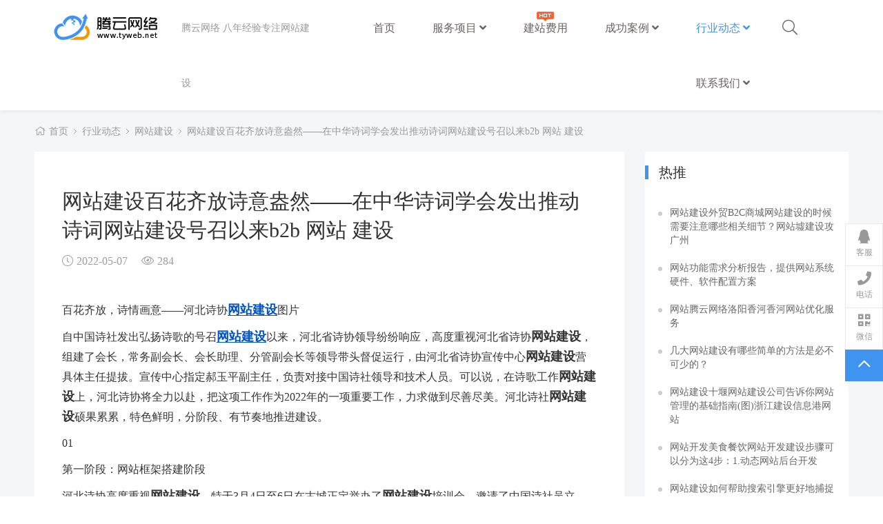

--- FILE ---
content_type: text/html; charset=utf-8
request_url: https://www.tyweb.net/wzjs/6081.html
body_size: 15890
content:
<!DOCTYPE html>
<html>
<head>
<meta http-equiv="Content-Type" content="text/html; charset=utf-8" />
<meta http-equiv="X-UA-Compatible" content="IE=edge">
<meta name="viewport" content="width=device-width, initial-scale=1, shrink-to-fit=no,user-scalable=no, viewport-fit=cover">
<title>网站建设百花齐放诗意盎然——在中华诗词学会发出推动诗词网站建设号召以来b2b 网站 建设_网站建设_宿迁腾云网络网站建设公司</title>
<meta name="description" content="河北省诗词协会高度重视网站建设，特地于3月4-6日在古城正定召开网站建设培训会，邀请中华诗词学会武立胜、张谷一两位老师到会进行网站建设相关知识培训。" />
<meta name="keywords" content="网站建设,b2b 网站 建设,新疆西部建设股份有限公司网站" />
    <link href="/favicon.ico" rel="shortcut icon" type="image/x-icon" /> 
<link href="https://www.tyweb.net/skin/css/pintuer.css" rel="stylesheet" media="screen" type="text/css" />
<link href="https://www.tyweb.net/skin/css/style.css" rel="stylesheet" media="screen" type="text/css" />
<link href="https://www.tyweb.net/skin/css/header.css" rel="stylesheet" media="screen" type="text/css" />
<link href="https://www.tyweb.net/skin/Lib/fontawesome-pro/css/all.min.css" rel="stylesheet" media="screen" type="text/css" />
<!--[if lt IE 9]> <![endif]-->
<script type="text/javascript" src="https://www.tyweb.net/public/static/common/js/ey_global.js?v=v1.7.8"></script>
</head>
<body>
<div id="mobile-mask">
	<style>
        #pc-header .logo h1 a{background:url(https://www.tyweb.net/uploads/allimg/20211118/1-21111R04PN04.png) no-repeat left 50%}
		#pc-header .navbar.fixed.fixed-top h1 a{background:url(https://www.tyweb.net/uploads/allimg/20211118/1-21111R04PN04.png) no-repeat left 50%}
	</style>
<!--网站公用头部——开始-->
<script language="javascript" type="text/javascript" src="https://www.tyweb.net/skin/js/jquery.min.js"></script>
<!-- 友好的弹出提示框 -->
<script language="javascript" type="text/javascript" src="https://www.tyweb.net/public/plugins/layer-v3.1.0/layer.js"></script>
<!-- 支持子目录 -->
    <script type="text/javascript">
        var __eyou_basefile__ = '/index.php';
        var __root_dir__ = '';
    </script><header id="pc-header">
    <div class="layout fixed navbar">
        <div class="container-layout">
            <div class="line">
                <div class="xl6 xs3 xm2 xb2">
                    <div class="logo">
                        <h1><a href="https://www.tyweb.net" alt="宿迁腾云网络网站建设公司"> 宿迁腾云网络网站建设公司</a></h1>
                    </div>
                </div>
                <div class="xs5 xm3 xb2 hidden-l">
                    <div class="logo-description">
                        <strong>腾云网络 八年经验专注网站建设</strong>
                    </div>
                </div>
                <!-- 导航begin -->
                <div class="xm7 xb7 text-right">
                    <ul class="nav nav-menu nav-inline nav-navicon">
                        <li >
                        <a href="https://www.tyweb.net" title="首页">首页</a></li>
                                                <li class="">
                            <a href="https://www.tyweb.net/service/" class="first-level">服务项目 <i class="fa fa-angle-down"></i>                             </a>
                                                      <ul class="drop-menu">
                                                                <li>
                                  <a href="https://www.tyweb.net/web/">网站建设</a>
                                </li>
                                                                <li>
                                  <a href="https://www.tyweb.net/wechat/">微信小程序</a>
                                </li>
                                                                <li>
                                  <a href="https://www.tyweb.net/app/">APP开发</a>
                                </li>
                                                                <li>
                                  <a href="https://www.tyweb.net/seo/">SEO优化</a>
                                </li>
                                                            </ul>
                                                  </li>
                                                <li class="">
                            <a href="https://www.tyweb.net/price/" class="first-level">建站费用                            <span class="hot"></span>
                                                        </a>
                                                </li>
                                                <li class="">
                            <a href="https://www.tyweb.net/case/" class="first-level">成功案例 <i class="fa fa-angle-down"></i>                             </a>
                                                      <ul class="drop-menu">
                                                                <li>
                                  <a href="https://www.tyweb.net/webcase/">网站建设案例</a>
                                </li>
                                                                <li>
                                  <a href="https://www.tyweb.net/wechatcase/">小程序案例</a>
                                </li>
                                                                <li>
                                  <a href="https://www.tyweb.net/appcase/">APP开发案例</a>
                                </li>
                                                                <li>
                                  <a href="https://www.tyweb.net/seocase/">SEO优化案例</a>
                                </li>
                                                            </ul>
                                                  </li>
                                                <li class="active">
                            <a href="https://www.tyweb.net/news/" class="first-level">行业动态 <i class="fa fa-angle-down"></i>                             </a>
                                                      <ul class="drop-menu">
                                                                <li>
                                  <a href="https://www.tyweb.net/wzjs/">网站建设</a>
                                </li>
                                                                <li>
                                  <a href="https://www.tyweb.net/seoyh/">SEO优化</a>
                                </li>
                                                                <li>
                                  <a href="https://www.tyweb.net/jsrz/">技术日志</a>
                                </li>
                                                            </ul>
                                                  </li>
                                                <li class="">
                            <a href="https://www.tyweb.net/contact/" class="first-level">联系我们 <i class="fa fa-angle-down"></i>                             </a>
                                                      <ul class="drop-menu">
                                                                <li>
                                  <a href="https://www.tyweb.net/about/">关于我们</a>
                                </li>
                                                            </ul>
                                                  </li>
                        
                    </ul>
                </div>
                <!-- 导航end -->
                <div class="xl6 xs4 xm1 xb1">
                   <!--<span class="call hidden-l"><i class="fal fa-mobile margin-right"><em style="margin-left:10px;">13160355545</em></i></span>-->
                    <span class="searchBar"><a href="javascript:;" class="search-ico"><i class="fal fa-search"></i></a></span>
                    <!---->
                    <!--  -->
                    <!--  <div id="ey_htmlid_v7e10e3">-->
                    <!--<div class="log-in">-->
                    <!--    <div class="button-group">-->
                    <!--        <a href="javascript:;"   id='ey_login_id_v665117'  data-target="#log" data-toggle="click" data-mask="1" class="dialogs user-ico text-center">-->
                    <!--            <i class="fal fa-user "></i>-->
                    <!--        </a>-->
                    <!--    </div>-->
                    <!--</div>-->
                    <!-- </div>-->
                    <!--<script type="text/javascript">var tag_userinfo_json = {"carturl":"\/cart","userurl":"\/user\/index","regurl":"\/reg","loginurl":"\/user","htmlid":"ey_htmlid_v7e10e3","loginPopupId":" id='ey_login_id_v665117' ","viewfile":"","root_dir":"","lang":"cn"};</script>
-->
                    <!---->
                    <!---->
                </div>
            </div>
        </div>
    </div>
</header>

<script type="text/javascript">
  function heada() {
 $("#user_nav_z").show();
}
function headb(){
 $("#user_nav_z").hide();
    }
var GetUploadify_url = "/home/Uploadify/upload.html";
</script>
<div class="layout bg-gray">
	<div class="container">
		<div class="line">
		    <div class="bread-style1">
				<i class="fal fa-home margin-small-right text-gray" aria-hidden="true"></i> <a href='https://www.tyweb.net/' class=''>首页</a> &gt; <a href='https://www.tyweb.net/news/' class=''>行业动态</a> &gt; <a href='https://www.tyweb.net/wzjs/'>网站建设</a> > <a href="https://www.tyweb.net/wzjs/6081.html">网站建设百花齐放诗意盎然——在中华诗词学会发出推动诗词网站建设号召以来b2b 网站 建设</a>
			</div>
			<div class="xl12 xs12 xm9 xb9">
				<div class="sidebar-l">
					<!--内容 begin-->
					<div class="padding-large bg-white">
						<div class="content">
							<div class="margin-big-bottom">
								<h1>网站建设百花齐放诗意盎然——在中华诗词学会发出推动诗词网站建设号召以来b2b 网站 建设</h1>
								<p class="text-gray padding-big-bottom">
									<span class="float-left"><i class="fal fa-clock margin-small-right"></i>2022-05-07<i class="fal fa-eye margin-big-left margin-small-right"></i><script src='https://www.tyweb.net/index.php?m=api&c=Ajax&a=arcclick&type=view&aids=6081' type='text/javascript' language='javascript'></script></span>
									<span class="float-right"></span>
									 
								</p>
							</div>
							<div class="blank-small"></div>
							<p>百花齐放，诗情画意——河北诗协<strong><a href='https://www.tyweb.net' target='_blank'>网站建设</a></strong>图片</p>
<p>自中国诗社发出弘扬诗歌的号召<strong><a href="https://www.tyweb.net"  target="_blank"  >网站建设</a></strong>以来，河北省诗协领导纷纷响应，高度重视河北省诗协<strong>网站建设</strong>，组建了会长，常务副会长、会长助理、分管副会长等领导带头督促运行，由河北省诗协宣传中心<strong>网站建设</strong>营具体主任提拔。宣传中心指定郝玉平副主任，负责对接中国诗社领导和技术人员。可以说，在诗歌工作<strong>网站建设</strong>上，河北诗协将全力以赴，把这项工作作为2022年的一项重要工作，力求做到尽善尽美。河北诗社<strong>网站建设</strong>硕果累累，特色鲜明，分阶段、有节奏地推进建设。</p>
<p>01</p>
<p>第一阶段：网站框架搭建阶段</p>
<p>河北诗协高度重视<strong>网站建设</strong>，特于3月4日至6日在古城正定举办了<strong>网站建设</strong>培训会，邀请了中国诗社吴立生、张老师两位老师谷一，出席会议进行<strong>网站建设</strong>相关知识培训。本次培训不仅是知识的课堂，更是开学典礼和冲刺。来自全省各市的近30名骨干被派往大会参加培训。学员培训结束后<a href='https://www.tyweb.net/'>小程序开发</a>，将省诗协领导对<strong>网站建设</strong>的想法和要求传达给各市诗协领导，引起了省会长和主要领导的关注。各个城市的诗歌<a href='/wzjs/388.html' title='协会' target='_blank'>协会</a>。五天之内，各市相继开通了市诗协网站。至此，河北诗社基本形成了省市网站格局。</p>
<p>02</p>
<p>第二阶段：站长培训阶段</p>
<p>下一行<strong>网站建设</strong>@ >培训结束后，随着各市诗社网站全部开通，河北诗社领导意识到网站管理员严重不足，呼吁各城市补充管理人员，组建管理运营团队。特别值得一提的是<a href='https://www.tyweb.net/'>seo优化</a>，石家庄诗歌协会专门成立了一个网络中心，负责<strong>网站建设</strong>和全市诗歌的维护工作。各市网站管理团队建设完成后，河北省诗协联系中国诗词学会开展了两次线上培训，共计培训700余人。各个城市都有相当能力的管理员，在线交流已经形成常态化。</p>
<p>03</p>
<p>第三阶段：网站装修改造阶段</p>
<p><strong>网站建设</strong>的基本框架已经完成，如何建设具有河北地方特色、受人喜爱的网站？目前，河北诗协网站管理员与各市诗协网站管理员进行了大胆的探索和学习交流。</p>
<p>在3月5日的线下培训会上，郭阳成主席提出用秦皇岛老龙头长城照片作为河北省诗协网站地图。要把河北诗社建设成为具有河北地域特色的文化长城。各个城市的诗社也结合当地特色，在网站设计上进行了个性化尝试。例如，衡水诗社以具有地域特色的衡水湖为图。沧州诗社、承德诗社也采用地方特色。以标志性景区图片或会员摄影图片为图片。廊坊诗社设计了独特的网站首页LOGO，采用动态图集的形式。保定市诗协大胆设立网站栏目。创新使栏目更全面、更合理、更有地方特色、更有诗意。对此，省诗协宣传中心正在未雨绸缪，后发制人。在各个城市和城市进行个性化创新的基础上，将获得所有家庭的力量。目前，正在组织相关人员对栏目设置和内容分类进行设计和创新。<strong>网站建设</strong>，努力建设一流的诗歌网站。</p>
<p>随着省诗协和各地诗协网站的开通和丰富完善，河北省诗协先后推出了各区县诗协和基层诗协。社交网站已开放建设。各地市诗协专门负责本地区市县诗协和基层诗协网站的建设和推广工作，努力确保每个诗歌学科都有自己的门户网站，形成完整的诗歌网络。目前，邯郸市诗歌协会开通区县诗歌网站11个，邢台市诗歌协会开通区县诗歌网站2个，秦皇岛市诗歌协会开通区县级诗歌网站8个。</p>
<p><strong>网站建设</strong>好的是基础，好的操作是关键。施工后如何操作？省诗协宣传中心开始制定网站管理细则，制定覆盖河北省诗协系统内所有诗歌组织的网站评价管理办法，以及优秀网站管理员考核、评选和奖励办法，努力做好建设、用好。 ，一个评价很高的好网站。</p>
<p>未来，网站将发挥会员之家、诗歌传播网站、诗歌评论、诗歌生活理念传播等多重功能。相信在中国诗社专家的指导下<strong>网站建设</strong>，河北诗协的<strong>网站建设</strong>和管理工作一定会呈现出“百花齐放，诗意盎然”的喜人景象。 （作者：苏伟强）</p>						</div>
						<div class="blank-middle"></div>
						 
						<span>Tag：</span>
														<a href="https://www.tyweb.net/tags/149.html" class="tag bg-black radius-rounded height text-white margin-small-bottom padding-small"	target="_blank">协会</a>
					    								<a href="https://www.tyweb.net/tags/1956.html" class="tag bg-black radius-rounded height text-white margin-small-bottom padding-small"	target="_blank">诗歌</a>
					    							 <div class="blank-middle"></div>
						 
						 <!--分享-->
                        <!--<div class="view-share">-->
                    	<!--  <div id="share-1"></div>-->
                    	<!--</div>-->
                    	<!-- <script language="javascript" type="text/javascript" src="https://www.tyweb.net/skin/js/jquery.share.min.js"></script>
-->
                    	<!-- <script>-->
                    	<!--  $('#share-1').share({sites: ['wechat','qq', 'qzone', 'weibo']});-->
                    	<!--</script>-->
                    	<!--分享end-->
                    	
						<div class="text-center">
							<img src="https://www.tyweb.net/uploads/allimg/20211124/1-2111241Q242T5.jpg" class="margin-top margin-bottom" alt="网站制作公众号" height="160">
							<p class="text-small text-gray height">宿迁腾云网络网站建设公司 | 网站开发 | 网站制作 | 网站优化</p>
							<p class="text-small text-gray height">咨询电话：13160355545</p>
						</div>		
						<!-- 上下篇 begin -->
						<div class="padding-large-top border-top height">
							<div class="line">
								<div class="xl4 xs5 xm5 xb5">
																		<a href="https://www.tyweb.net/wzjs/6083.html" class="text-main text-large float-right" alt="网站建设一下企业建站后有哪些优势？优势在哪？？腾云网络网站" title="网站建设一下企业建站后有哪些优势？优势在哪？？腾云网络网站"><p style="font-size:16px;font-weight:unset;"><i class="fal fa-long-arrow-left"></i> 上一篇</p></a>
																	</div>
								
								<div class="xl4 xs2 xm2 xb2 text-center">
								 								 <a href="https://www.tyweb.net/news/" class="text-main text-large"  ><p style="font-size:16px;font-weight:unset;">返回栏目</p></a>
								 								</div>
								
								<div class="xl4 xs5 xm5 xb5">
																		<a href="https://www.tyweb.net/wzjs/6079.html" class="text-main text-large " alt="网站建设网站推广方式：网络直播推广：博客可以直接带来潜在用户" title="网站建设网站推广方式：网络直播推广：博客可以直接带来潜在用户"><p style="font-size:16px;font-weight:unset;">下一篇 <i class="fal fa-long-arrow-right"></i></p></a>
											
								</div>
						   </div>
						</div>
						<div class="mianzem">
                        <p>免责声明：本站所有文章和图片均来自用户分享和网络收集，文章和图片版权归原作者及原出处所有，仅供学习与参考，请勿用于商业用途，如果损害了您的权利，请联系网站客服处理。</p>
                         </div>
						<!-- 上下篇 end -->
					</div>
				</div> 
			</div>
			<div class="xl12 xs12 xm3 xb3">
				<div class="sidebar-r">		
					<div class="bg-white padding-big-top padding-bottom">
						<div class="title-block-style4">
							<h2>热推</h2>
						</div>
						<div class="padding-middle">
							<div class="list-post-x">
								<ul class="list-post-text">
								 									<li class="dot"><a href="https://www.tyweb.net/wzjs/5149.html" title="网站建设外贸B2C商城网站建设的时候需要注意哪些相关细节？网站墟建设攻 广州">网站建设外贸B2C商城网站建设的时候需要注意哪些相关细节？网站墟建设攻 广州</a></li>
								 									<li class="dot"><a href="https://www.tyweb.net/wzjs/3669.html" title="网站功能需求分析报告，提供网站系统硬件、软件配置方案">网站功能需求分析报告，提供网站系统硬件、软件配置方案</a></li>
								 									<li class="dot"><a href="https://www.tyweb.net/wzjs/4182.html" title="网站腾云网络洛阳香河香河网站优化服务">网站腾云网络洛阳香河香河网站优化服务</a></li>
								 									<li class="dot"><a href="https://www.tyweb.net/wzjs/3517.html" title="几大网站建设有哪些简单的方法是必不可少的？
">几大网站建设有哪些简单的方法是必不可少的？
</a></li>
								 									<li class="dot"><a href="https://www.tyweb.net/wzjs/4909.html" title="网站建设十堰网站建设公司告诉你网站管理的基础指南(图)浙江建设信息港网站">网站建设十堰网站建设公司告诉你网站管理的基础指南(图)浙江建设信息港网站</a></li>
								 									<li class="dot"><a href="https://www.tyweb.net/wzjs/4937.html" title="网站开发美食餐饮网站开发建设步骤可以分为这4步：1.动态网站后台开发">网站开发美食餐饮网站开发建设步骤可以分为这4步：1.动态网站后台开发</a></li>
								 									<li class="dot"><a href="https://www.tyweb.net/wzjs/4968.html" title="网站建设如何帮助搜索引擎更好地捕捉网站数据、更新数据并给出快照建设b2b网站要求">网站建设如何帮助搜索引擎更好地捕捉网站数据、更新数据并给出快照建设b2b网站要求</a></li>
								 									<li class="dot"><a href="https://www.tyweb.net/wzjs/4998.html" title="网站建设如何解决没有经验的人对此束手无策的原因和解决方法b2b 网站 建设">网站建设如何解决没有经验的人对此束手无策的原因和解决方法b2b 网站 建设</a></li>
								 									<li class="dot"><a href="https://www.tyweb.net/wzjs/3248.html" title="腾云网络对什么是网站、定制一个网站需要哪些部分">腾云网络对什么是网站、定制一个网站需要哪些部分</a></li>
								 									<li class="dot"><a href="https://www.tyweb.net/wzjs/3666.html" title="
无论是大型电商平台照旧小型的电子商务网站，都要知足两个">
无论是大型电商平台照旧小型的电子商务网站，都要知足两个</a></li>
								 							</ul>
							</div>
						</div>
					</div>
					<div class="blank-small"></div>
					<div class="bg-white padding-big-top padding-bottom">
						<div class="title-block-style4">
							<h2>相关</h2>
						</div>
						<div class="padding-middle">
                 	<div class="list-post-x">
																	<div class="media media-x">
																				<div class="thumb-md float-left radius">
											<a href="https://www.tyweb.net/wzjs/6055.html" title="网站开发中国互联网协会网络版权联盟秘书长王斌：上市公司网站可"><img src="https://www.tyweb.net/uploads/allimg/20220505/1651708933325_1.jpg" class="img-responsive" alt="网站开发中国互联网协会网络版权联盟秘书长王斌：上市公司网站可"></a>
										</div>
																				<div class="media-body">
											<h3><a href="https://www.tyweb.net/wzjs/6055.html">网站开发中国互联网协会网络版权联盟秘书长王斌：上市公司网站可</a></h3>
										</div>
									</div>
																	<div class="media media-x">
																				<div class="thumb-md float-left radius">
											<a href="https://www.tyweb.net/wzjs/3697.html" title="网站建设过程中我们常用到的问题列出来，大家有则改之无则加勉"><img src="https://www.tyweb.net/uploads/allimg/20210822/1629568943116_2.jpeg" class="img-responsive" alt="网站建设过程中我们常用到的问题列出来，大家有则改之无则加勉"></a>
										</div>
																				<div class="media-body">
											<h3><a href="https://www.tyweb.net/wzjs/3697.html">网站建设过程中我们常用到的问题列出来，大家有则改之无则加勉</a></h3>
										</div>
									</div>
																	<div class="media media-x">
																				<div class="thumb-md float-left radius">
											<a href="https://www.tyweb.net/wzjs/3525.html" title="江苏省南京市协会支部委员会关于党建工作的相关做法和经验"><img src="https://www.tyweb.net/uploads/allimg/20210805/1628125364618_0.jpeg" class="img-responsive" alt="江苏省南京市协会支部委员会关于党建工作的相关做法和经验"></a>
										</div>
																				<div class="media-body">
											<h3><a href="https://www.tyweb.net/wzjs/3525.html">江苏省南京市协会支部委员会关于党建工作的相关做法和经验</a></h3>
										</div>
									</div>
																	<div class="media media-x">
																				<div class="thumb-md float-left radius">
											<a href="https://www.tyweb.net/wzjs/3486.html" title="签约|尚品与中国工业节能与清洁生产协会达成网站项目合作"><img src="https://www.tyweb.net/uploads/allimg/20210730/1627606924973_1.jpeg" class="img-responsive" alt="签约|尚品与中国工业节能与清洁生产协会达成网站项目合作"></a>
										</div>
																				<div class="media-body">
											<h3><a href="https://www.tyweb.net/wzjs/3486.html">签约|尚品与中国工业节能与清洁生产协会达成网站项目合作</a></h3>
										</div>
									</div>
																	<div class="media media-x">
																				<div class="media-body">
											<h3><a href="https://www.tyweb.net/wzjs/391.html">网站定位就是网站在上扮演什么角色，要向目标群(浏览者)</a></h3>
										</div>
									</div>
																	<div class="media media-x">
																				<div class="media-body">
											<h3><a href="https://www.tyweb.net/wzjs/390.html">协会知识门户网站必将成为越来越多协会部门发展必然选择</a></h3>
										</div>
									</div>
																	<div class="media media-x">
																				<div class="media-body">
											<h3><a href="https://www.tyweb.net/wzjs/389.html">网上办事系统的协会门户网站的建设目标是什么？</a></h3>
										</div>
									</div>
																	<div class="media media-x">
																				<div class="media-body">
											<h3><a href="https://www.tyweb.net/wzjs/388.html">协会网站建设项目应达以下几个目标？(图)
</a></h3>
										</div>
									</div>
																	<div class="media media-x">
																				<div class="media-body">
											<h3><a href="https://www.tyweb.net/wzjs/387.html">建设行业协会网站访客信息网站推广免费登陆到googlesin</a></h3>
										</div>
									</div>
																	<div class="media media-x">
																				<div class="media-body">
											<h3><a href="https://www.tyweb.net/wzjs/9592.html">定制网站制作流程大揭秘！如何为企业量身打造专属网站？</a></h3>
										</div>
									</div>
														</div>
					</div>
					 
				</div>
				<div class="fix-bottom bg-white">
					<div class="padding-big">
						<div class="title-block-style4">
							<h2>标签</h2>
						</div>
						<div class="padding-big-top">
														<a href="https://www.tyweb.net/tags/62.html"
								class="tag bg-white border radius-rounded text-gray margin-small-bottom padding"
								target="_blank">seo(1191）</a>
															<a href="https://www.tyweb.net/tags/91.html"
								class="tag bg-white border radius-rounded text-gray margin-small-bottom padding"
								target="_blank">市场营销(661）</a>
															<a href="https://www.tyweb.net/tags/86.html"
								class="tag bg-white border radius-rounded text-gray margin-small-bottom padding"
								target="_blank">网站制作(573）</a>
															<a href="https://www.tyweb.net/tags/38.html"
								class="tag bg-white border radius-rounded text-gray margin-small-bottom padding"
								target="_blank">网站建设(567）</a>
															<a href="https://www.tyweb.net/tags/166.html"
								class="tag bg-white border radius-rounded text-gray margin-small-bottom padding"
								target="_blank">搜索引擎(553）</a>
															<a href="https://www.tyweb.net/tags/48.html"
								class="tag bg-white border radius-rounded text-gray margin-small-bottom padding"
								target="_blank">网站(482）</a>
															<a href="https://www.tyweb.net/tags/57.html"
								class="tag bg-white border radius-rounded text-gray margin-small-bottom padding"
								target="_blank">PHP(363）</a>
															<a href="https://www.tyweb.net/tags/105.html"
								class="tag bg-white border radius-rounded text-gray margin-small-bottom padding"
								target="_blank">编程语言(346）</a>
															<a href="https://www.tyweb.net/tags/117.html"
								class="tag bg-white border radius-rounded text-gray margin-small-bottom padding"
								target="_blank">建站(294）</a>
															<a href="https://www.tyweb.net/tags/87.html"
								class="tag bg-white border radius-rounded text-gray margin-small-bottom padding"
								target="_blank">关键词排名优化(267）</a>
															<a href="https://www.tyweb.net/tags/194.html"
								class="tag bg-white border radius-rounded text-gray margin-small-bottom padding"
								target="_blank">网站建设公司(245）</a>
															<a href="https://www.tyweb.net/tags/74.html"
								class="tag bg-white border radius-rounded text-gray margin-small-bottom padding"
								target="_blank">优化(216）</a>
															<a href="https://www.tyweb.net/tags/144.html"
								class="tag bg-white border radius-rounded text-gray margin-small-bottom padding"
								target="_blank">seo排名(207）</a>
															<a href="https://www.tyweb.net/tags/186.html"
								class="tag bg-white border radius-rounded text-gray margin-small-bottom padding"
								target="_blank">域名(190）</a>
															<a href="https://www.tyweb.net/tags/93.html"
								class="tag bg-white border radius-rounded text-gray margin-small-bottom padding"
								target="_blank">软件(171）</a>
															<a href="https://www.tyweb.net/tags/63.html"
								class="tag bg-white border radius-rounded text-gray margin-small-bottom padding"
								target="_blank">网站优化(150）</a>
															<a href="https://www.tyweb.net/tags/207.html"
								class="tag bg-white border radius-rounded text-gray margin-small-bottom padding"
								target="_blank">搜索引擎优化(150）</a>
															<a href="https://www.tyweb.net/tags/114.html"
								class="tag bg-white border radius-rounded text-gray margin-small-bottom padding"
								target="_blank">外链(141）</a>
															<a href="https://www.tyweb.net/tags/169.html"
								class="tag bg-white border radius-rounded text-gray margin-small-bottom padding"
								target="_blank">科技(136）</a>
															<a href="https://www.tyweb.net/tags/88.html"
								class="tag bg-white border radius-rounded text-gray margin-small-bottom padding"
								target="_blank">网站关键词(124）</a>
															<a href="https://www.tyweb.net/tags/224.html"
								class="tag bg-white border radius-rounded text-gray margin-small-bottom padding"
								target="_blank">网站排名优化(123）</a>
															<a href="https://www.tyweb.net/tags/320.html"
								class="tag bg-white border radius-rounded text-gray margin-small-bottom padding"
								target="_blank">域名服务器(120）</a>
															<a href="https://www.tyweb.net/tags/213.html"
								class="tag bg-white border radius-rounded text-gray margin-small-bottom padding"
								target="_blank">网站排名(109）</a>
															<a href="https://www.tyweb.net/tags/151.html"
								class="tag bg-white border radius-rounded text-gray margin-small-bottom padding"
								target="_blank">时政(103）</a>
															<a href="https://www.tyweb.net/tags/385.html"
								class="tag bg-white border radius-rounded text-gray margin-small-bottom padding"
								target="_blank">排名优化(95）</a>
															<a href="https://www.tyweb.net/tags/167.html"
								class="tag bg-white border radius-rounded text-gray margin-small-bottom padding"
								target="_blank">搜索引擎收录(93）</a>
															<a href="https://www.tyweb.net/tags/250.html"
								class="tag bg-white border radius-rounded text-gray margin-small-bottom padding"
								target="_blank">网站设计(93）</a>
															<a href="https://www.tyweb.net/tags/158.html"
								class="tag bg-white border radius-rounded text-gray margin-small-bottom padding"
								target="_blank">电子商务(88）</a>
															<a href="https://www.tyweb.net/tags/426.html"
								class="tag bg-white border radius-rounded text-gray margin-small-bottom padding"
								target="_blank">引擎(86）</a>
															<a href="https://www.tyweb.net/tags/279.html"
								class="tag bg-white border radius-rounded text-gray margin-small-bottom padding"
								target="_blank">移动互联网(85）</a>
															<a href="https://www.tyweb.net/tags/176.html"
								class="tag bg-white border radius-rounded text-gray margin-small-bottom padding"
								target="_blank">开发框架(79）</a>
															<a href="https://www.tyweb.net/tags/53.html"
								class="tag bg-white border radius-rounded text-gray margin-small-bottom padding"
								target="_blank">开发(75）</a>
															<a href="https://www.tyweb.net/tags/552.html"
								class="tag bg-white border radius-rounded text-gray margin-small-bottom padding"
								target="_blank">网站服务器(74）</a>
															<a href="https://www.tyweb.net/tags/173.html"
								class="tag bg-white border radius-rounded text-gray margin-small-bottom padding"
								target="_blank">框架(68）</a>
															<a href="https://www.tyweb.net/tags/178.html"
								class="tag bg-white border radius-rounded text-gray margin-small-bottom padding"
								target="_blank">前端开发(68）</a>
															<a href="https://www.tyweb.net/tags/191.html"
								class="tag bg-white border radius-rounded text-gray margin-small-bottom padding"
								target="_blank">网站建设方案(66）</a>
															<a href="https://www.tyweb.net/tags/363.html"
								class="tag bg-white border radius-rounded text-gray margin-small-bottom padding"
								target="_blank">网站分析(66）</a>
															<a href="https://www.tyweb.net/tags/520.html"
								class="tag bg-white border radius-rounded text-gray margin-small-bottom padding"
								target="_blank">关键(64）</a>
															<a href="https://www.tyweb.net/tags/284.html"
								class="tag bg-white border radius-rounded text-gray margin-small-bottom padding"
								target="_blank">流量(63）</a>
															<a href="https://www.tyweb.net/tags/156.html"
								class="tag bg-white border radius-rounded text-gray margin-small-bottom padding"
								target="_blank">源码(62）</a>
															<a href="https://www.tyweb.net/tags/214.html"
								class="tag bg-white border radius-rounded text-gray margin-small-bottom padding"
								target="_blank">百度优化(62）</a>
															<a href="https://www.tyweb.net/tags/119.html"
								class="tag bg-white border radius-rounded text-gray margin-small-bottom padding"
								target="_blank">网站权重(61）</a>
															<a href="https://www.tyweb.net/tags/94.html"
								class="tag bg-white border radius-rounded text-gray margin-small-bottom padding"
								target="_blank">开放源代码(59）</a>
															<a href="https://www.tyweb.net/tags/111.html"
								class="tag bg-white border radius-rounded text-gray margin-small-bottom padding"
								target="_blank">seo培训(53）</a>
															<a href="https://www.tyweb.net/tags/116.html"
								class="tag bg-white border radius-rounded text-gray margin-small-bottom padding"
								target="_blank">php框架(51）</a>
															<a href="https://www.tyweb.net/tags/306.html"
								class="tag bg-white border radius-rounded text-gray margin-small-bottom padding"
								target="_blank">网页设计(51）</a>
															<a href="https://www.tyweb.net/tags/394.html"
								class="tag bg-white border radius-rounded text-gray margin-small-bottom padding"
								target="_blank">百度(51）</a>
															<a href="https://www.tyweb.net/tags/364.html"
								class="tag bg-white border radius-rounded text-gray margin-small-bottom padding"
								target="_blank">网站建设知识(50）</a>
															<a href="https://www.tyweb.net/tags/422.html"
								class="tag bg-white border radius-rounded text-gray margin-small-bottom padding"
								target="_blank">谷歌(50）</a>
															<a href="https://www.tyweb.net/tags/914.html"
								class="tag bg-white border radius-rounded text-gray margin-small-bottom padding"
								target="_blank">大数据(50）</a>
														</div>
						<div class="blank-small"></div>
					</div>
				<!-- margin-article-r -->
			</div>
		</div><!--line end-->
	</div>
<div class="blank-big"></div>
</div>
</div>
</div>
<!-- 页脚开始 -->
<footer class="bg-footer">
	<div class="container-layout top">
		<div class="line">
			<div class="xl12 xs12 xm6 xb6">
				<div class="logo">
					<img src="https://www.tyweb.net/uploads/allimg/20211118/1-21111R04P2420.png" alt="宿迁腾云网络网站建设公司"/>
				</div>
			</div>
			<div class="xl12 xs12 xm6 xb6 hidden-l hidden-s">

				<div id="popup" class="popup-link float-right">
					<a href="https://www.tyweb.net/web/" class="text-gray">网站建设<i class="fa fa-angle-up margin-left"></i></a>
					<ul>
												<li class="dot"><a href="https://www.tyweb.net/price/2888.html">私人定制</a></li>
												<li class="dot"><a href="https://www.tyweb.net/price/1888.html">标准模板建站</a></li>
												<li class="dot"><a href="https://www.tyweb.net/price/888.html">经济模板建站</a></li>
											</ul>
									</div>
				<div class="foot-channel float-right">
										<a href="https://www.tyweb.net/webmb/" class="text-gray">精品模板</a>
									</div>

			</div>
		</div>
		<hr class="hidden-l hidden-s">
	</div>

	<div class="container-layout">
		<div class="line">
			<div class="xl12 xs12 xm6 xb6">
				<div class="contact">
					<p class="text-white margin-big-bottom">宿迁腾云网络网站建设公司</p>
					<p class="text-gray">联系电话：<a href="tel:13160355545" class="text-gray">13160355545</a> </p>
					<p class="text-gray">公司地址：江苏省宿迁市丽景湾华庭北门都市花园公寓9楼907</p>
	                <p class="text-gray">联系邮箱：<a href="mailto:admin@tyweb.net"class="text-gray">admin@tyweb.net</a> </p>
				</div>
			</div>

			<div class="xl12 xs12 xm6 xb6">
				<!-- 友情链接 -->
								<!-- 友情链接 end -->
			   <div id="quanguo" class="quanguo-tan float-right">
				    					<a href="javascript:;" class="text-gray">全国分站<i class="fa fa-angle-up margin-left"></i></a>
										<ul class="quan">
					     
						<li class="dot"><a href="https://www.tyweb.net/beijing/">北京</a></li>
						 
						<li class="dot"><a href="https://www.tyweb.net/guangdong/">广东</a></li>
						 
						<div>
                                                <a href="https://www.tyweb.net/dongguan/" class="dropdown-item ">东莞</a>
                                                <a href="https://www.tyweb.net/guangzhou/" class="dropdown-item ">广州</a>
                                                <a href="https://www.tyweb.net/zhongshan/" class="dropdown-item ">中山</a>
                                                <a href="https://www.tyweb.net/shenchou/" class="dropdown-item ">深圳</a>
                                                <a href="https://www.tyweb.net/huizhou/" class="dropdown-item ">惠州</a>
                                                <a href="https://www.tyweb.net/jiangmen/" class="dropdown-item ">江门</a>
                                                <a href="https://www.tyweb.net/zhuhai/" class="dropdown-item ">珠海</a>
                                                <a href="https://www.tyweb.net/shantou/" class="dropdown-item ">汕头</a>
                                                <a href="https://www.tyweb.net/fushan/" class="dropdown-item ">佛山</a>
                                                <a href="https://www.tyweb.net/zhanjiang/" class="dropdown-item ">湛江</a>
                                                <a href="https://www.tyweb.net/heyuan/" class="dropdown-item ">河源</a>
                                                <a href="https://www.tyweb.net/zhaoqing/" class="dropdown-item ">肇庆</a>
                                                <a href="https://www.tyweb.net/chaozhou/" class="dropdown-item ">潮州</a>
                                                <a href="https://www.tyweb.net/qingyuan/" class="dropdown-item ">清远</a>
                                                <a href="https://www.tyweb.net/shaoguan/" class="dropdown-item ">韶关</a>
                                                <a href="https://www.tyweb.net/jieyang/" class="dropdown-item ">揭阳</a>
                                                <a href="https://www.tyweb.net/yangjiang/" class="dropdown-item ">阳江</a>
                                                <a href="https://www.tyweb.net/yunfu/" class="dropdown-item ">云浮</a>
                                                <a href="https://www.tyweb.net/maoming/" class="dropdown-item ">茂名</a>
                                                <a href="https://www.tyweb.net/meizhou/" class="dropdown-item ">梅州</a>
                                                <a href="https://www.tyweb.net/shanwei/" class="dropdown-item ">汕尾</a>
                          
                        </div>
                         
						<li class="dot"><a href="https://www.tyweb.net/shandong/">山东</a></li>
						 
						<div>
                                                <a href="https://www.tyweb.net/jinan/" class="dropdown-item ">济南</a>
                                                <a href="https://www.tyweb.net/qingdao/" class="dropdown-item ">青岛</a>
                                                <a href="https://www.tyweb.net/linyi/" class="dropdown-item ">临沂</a>
                                                <a href="https://www.tyweb.net/jining/" class="dropdown-item ">济宁</a>
                                                <a href="https://www.tyweb.net/heze/" class="dropdown-item ">菏泽</a>
                                                <a href="https://www.tyweb.net/yantai/" class="dropdown-item ">烟台</a>
                                                <a href="https://www.tyweb.net/taian/" class="dropdown-item ">泰安</a>
                                                <a href="https://www.tyweb.net/zibo/" class="dropdown-item ">淄博</a>
                                                <a href="https://www.tyweb.net/weifang/" class="dropdown-item ">潍坊</a>
                                                <a href="https://www.tyweb.net/rizhao/" class="dropdown-item ">日照</a>
                                                <a href="https://www.tyweb.net/weihai/" class="dropdown-item ">威海</a>
                                                <a href="https://www.tyweb.net/binzhou/" class="dropdown-item ">滨州</a>
                                                <a href="https://www.tyweb.net/dongying/" class="dropdown-item ">东营</a>
                                                <a href="https://www.tyweb.net/liaocheng/" class="dropdown-item ">聊城</a>
                                                <a href="https://www.tyweb.net/dezhou/" class="dropdown-item ">德州</a>
                                                <a href="https://www.tyweb.net/laiwu/" class="dropdown-item ">莱芜</a>
                                                <a href="https://www.tyweb.net/zaozhuang/" class="dropdown-item ">枣庄</a>
                          
                        </div>
                         
						<li class="dot"><a href="https://www.tyweb.net/jiangsu/">江苏</a></li>
						 
						<div>
                                                <a href="https://www.tyweb.net/suzhou/" class="dropdown-item ">苏州</a>
                                                <a href="https://www.tyweb.net/xuzhou/" class="dropdown-item ">徐州</a>
                                                <a href="https://www.tyweb.net/yancheng/" class="dropdown-item ">盐城</a>
                                                <a href="https://www.tyweb.net/wuxi/" class="dropdown-item ">无锡</a>
                                                <a href="https://www.tyweb.net/nanjing/" class="dropdown-item ">南京</a>
                                                <a href="https://www.tyweb.net/nantong/" class="dropdown-item ">南通</a>
                                                <a href="https://www.tyweb.net/lianyungang/" class="dropdown-item ">连云港</a>
                                                <a href="https://www.tyweb.net/changzhou/" class="dropdown-item ">常州</a>
                                                <a href="https://www.tyweb.net/yangzhou/" class="dropdown-item ">扬州</a>
                                                <a href="https://www.tyweb.net/zhenjiang/" class="dropdown-item ">镇江</a>
                                                <a href="https://www.tyweb.net/huaian/" class="dropdown-item ">淮安</a>
                                                <a href="https://www.tyweb.net/taizhou/" class="dropdown-item ">泰州</a>
                                                <a href="https://www.tyweb.net/suqian/" class="dropdown-item ">宿迁</a>
                          
                        </div>
                         
						<li class="dot"><a href="https://www.tyweb.net/henan/">河南</a></li>
						 
						<div>
                                                <a href="https://www.tyweb.net/zhengzhou/" class="dropdown-item ">郑州</a>
                                                <a href="https://www.tyweb.net/nanyang/" class="dropdown-item ">南阳</a>
                                                <a href="https://www.tyweb.net/xinxiang/" class="dropdown-item ">新乡</a>
                                                <a href="https://www.tyweb.net/anyang/" class="dropdown-item ">安阳</a>
                                                <a href="https://www.tyweb.net/luoyang/" class="dropdown-item ">洛阳</a>
                                                <a href="https://www.tyweb.net/xinyang/" class="dropdown-item ">信阳</a>
                                                <a href="https://www.tyweb.net/pingdingshan/" class="dropdown-item ">平顶山</a>
                                                <a href="https://www.tyweb.net/zhoukou/" class="dropdown-item ">周口</a>
                                                <a href="https://www.tyweb.net/shangqiu/" class="dropdown-item ">商丘</a>
                                                <a href="https://www.tyweb.net/kaifeng/" class="dropdown-item ">开封</a>
                                                <a href="https://www.tyweb.net/jiaozuo/" class="dropdown-item ">焦作</a>
                                                <a href="https://www.tyweb.net/zhumadian/" class="dropdown-item ">驻马店</a>
                                                <a href="https://www.tyweb.net/puyang/" class="dropdown-item ">濮阳</a>
                                                <a href="https://www.tyweb.net/sanmenxia/" class="dropdown-item ">三门峡</a>
                                                <a href="https://www.tyweb.net/leihe/" class="dropdown-item ">漯河</a>
                                                <a href="https://www.tyweb.net/xuchang/" class="dropdown-item ">许昌</a>
                                                <a href="https://www.tyweb.net/hebi/" class="dropdown-item ">鹤壁</a>
                                                <a href="https://www.tyweb.net/jiyuan/" class="dropdown-item ">济源</a>
                          
                        </div>
                         
						<li class="dot"><a href="https://www.tyweb.net/shanghai/">上海</a></li>
						 
						<li class="dot"><a href="https://www.tyweb.net/hebei/">河北</a></li>
						 
						<div>
                                                <a href="https://www.tyweb.net/shijiazhuang/" class="dropdown-item ">石家庄</a>
                                                <a href="https://www.tyweb.net/tangshan/" class="dropdown-item ">唐山</a>
                                                <a href="https://www.tyweb.net/baoding/" class="dropdown-item ">保定</a>
                                                <a href="https://www.tyweb.net/handan/" class="dropdown-item ">邯郸</a>
                                                <a href="https://www.tyweb.net/xingtai/" class="dropdown-item ">邢台</a>
                                                <a href="https://www.tyweb.net/cangzhou/" class="dropdown-item ">沧州</a>
                                                <a href="https://www.tyweb.net/qinhuangdao/" class="dropdown-item ">秦皇岛</a>
                                                <a href="https://www.tyweb.net/zhangjiakou/" class="dropdown-item ">张家口</a>
                                                <a href="https://www.tyweb.net/hengshui/" class="dropdown-item ">衡水</a>
                                                <a href="https://www.tyweb.net/langfang/" class="dropdown-item ">廊坊</a>
                                                <a href="https://www.tyweb.net/chengde/" class="dropdown-item ">承德</a>
                          
                        </div>
                         
						<li class="dot"><a href="https://www.tyweb.net/zhejiang/">浙江</a></li>
						 
						<div>
                                                <a href="https://www.tyweb.net/wenzhou/" class="dropdown-item ">温州</a>
                                                <a href="https://www.tyweb.net/ningbo/" class="dropdown-item ">宁波</a>
                                                <a href="https://www.tyweb.net/hangzhou/" class="dropdown-item ">杭州</a>
                                                <a href="https://www.tyweb.net/taizhou988/" class="dropdown-item ">台州</a>
                                                <a href="https://www.tyweb.net/jiaxing/" class="dropdown-item ">嘉兴</a>
                                                <a href="https://www.tyweb.net/jinhua/" class="dropdown-item ">金华</a>
                                                <a href="https://www.tyweb.net/huzhou/" class="dropdown-item ">湖州</a>
                                                <a href="https://www.tyweb.net/shaoxing/" class="dropdown-item ">绍兴</a>
                                                <a href="https://www.tyweb.net/zhoushan/" class="dropdown-item ">舟山</a>
                                                <a href="https://www.tyweb.net/lishui/" class="dropdown-item ">丽水</a>
                                                <a href="https://www.tyweb.net/quzhou/" class="dropdown-item ">衢州</a>
                          
                        </div>
                         
						<li class="dot"><a href="https://www.tyweb.net/shanxi/">陕西</a></li>
						 
						<div>
                                                <a href="https://www.tyweb.net/xian/" class="dropdown-item ">西安</a>
                                                <a href="https://www.tyweb.net/xianyang/" class="dropdown-item ">咸阳</a>
                                                <a href="https://www.tyweb.net/baoji/" class="dropdown-item ">宝鸡</a>
                                                <a href="https://www.tyweb.net/hanzhong/" class="dropdown-item ">汉中</a>
                                                <a href="https://www.tyweb.net/weinan/" class="dropdown-item ">渭南</a>
                                                <a href="https://www.tyweb.net/ankang/" class="dropdown-item ">安康</a>
                                                <a href="https://www.tyweb.net/yulin/" class="dropdown-item ">榆林</a>
                                                <a href="https://www.tyweb.net/shangluo/" class="dropdown-item ">商洛</a>
                                                <a href="https://www.tyweb.net/yanan/" class="dropdown-item ">延安</a>
                                                <a href="https://www.tyweb.net/tongchuan/" class="dropdown-item ">铜川</a>
                          
                        </div>
                         
						<li class="dot"><a href="https://www.tyweb.net/hunan/">湖南</a></li>
						 
						<div>
                                                <a href="https://www.tyweb.net/changsha/" class="dropdown-item ">长沙</a>
                                                <a href="https://www.tyweb.net/shaoyang/" class="dropdown-item ">邵阳</a>
                                                <a href="https://www.tyweb.net/changde/" class="dropdown-item ">常德</a>
                                                <a href="https://www.tyweb.net/hengyang/" class="dropdown-item ">衡阳</a>
                                                <a href="https://www.tyweb.net/zhuzhou/" class="dropdown-item ">株洲</a>
                                                <a href="https://www.tyweb.net/xiangtan/" class="dropdown-item ">湘潭</a>
                                                <a href="https://www.tyweb.net/yongzhou/" class="dropdown-item ">永州</a>
                                                <a href="https://www.tyweb.net/yueyang/" class="dropdown-item ">岳阳</a>
                                                <a href="https://www.tyweb.net/huaihua/" class="dropdown-item ">怀化</a>
                                                <a href="https://www.tyweb.net/chenzhou/" class="dropdown-item ">郴州</a>
                                                <a href="https://www.tyweb.net/loudi/" class="dropdown-item ">娄底</a>
                                                <a href="https://www.tyweb.net/yiyang/" class="dropdown-item ">益阳</a>
                                                <a href="https://www.tyweb.net/zhangjiajie/" class="dropdown-item ">张家界</a>
                                                <a href="https://www.tyweb.net/xiangxi/" class="dropdown-item ">湘西</a>
                          
                        </div>
                         
						<li class="dot"><a href="https://www.tyweb.net/chongqing/">重庆</a></li>
						 
						<li class="dot"><a href="https://www.tyweb.net/fujian/">福建</a></li>
						 
						<div>
                                                <a href="https://www.tyweb.net/zhangzhou/" class="dropdown-item ">漳州</a>
                                                <a href="https://www.tyweb.net/quanzhou/" class="dropdown-item ">泉州</a>
                                                <a href="https://www.tyweb.net/xiamen/" class="dropdown-item ">厦门</a>
                                                <a href="https://www.tyweb.net/fuzhou/" class="dropdown-item ">福州</a>
                                                <a href="https://www.tyweb.net/putian/" class="dropdown-item ">莆田</a>
                                                <a href="https://www.tyweb.net/ningde/" class="dropdown-item ">宁德</a>
                                                <a href="https://www.tyweb.net/sanming/" class="dropdown-item ">三明</a>
                                                <a href="https://www.tyweb.net/nanping/" class="dropdown-item ">南平</a>
                                                <a href="https://www.tyweb.net/longyan/" class="dropdown-item ">龙岩</a>
                          
                        </div>
                         
						<li class="dot"><a href="https://www.tyweb.net/tianjin/">天津</a></li>
						 
						<li class="dot"><a href="https://www.tyweb.net/yunnan/">云南</a></li>
						 
						<div>
                                                <a href="https://www.tyweb.net/kunming/" class="dropdown-item ">昆明</a>
                                                <a href="https://www.tyweb.net/honghe/" class="dropdown-item ">红河</a>
                                                <a href="https://www.tyweb.net/dali/" class="dropdown-item ">大理</a>
                                                <a href="https://www.tyweb.net/wenshan/" class="dropdown-item ">文山</a>
                                                <a href="https://www.tyweb.net/dehong/" class="dropdown-item ">德宏</a>
                                                <a href="https://www.tyweb.net/qujing/" class="dropdown-item ">曲靖</a>
                                                <a href="https://www.tyweb.net/zhaotong/" class="dropdown-item ">昭通</a>
                                                <a href="https://www.tyweb.net/chuxiong/" class="dropdown-item ">楚雄</a>
                                                <a href="https://www.tyweb.net/baoshan/" class="dropdown-item ">保山</a>
                                                <a href="https://www.tyweb.net/yuxi/" class="dropdown-item ">玉溪</a>
                                                <a href="https://www.tyweb.net/lijiang/" class="dropdown-item ">丽江</a>
                                                <a href="https://www.tyweb.net/lincang/" class="dropdown-item ">临沧</a>
                                                <a href="https://www.tyweb.net/simao/" class="dropdown-item ">思茅</a>
                                                <a href="https://www.tyweb.net/xishuangbanna/" class="dropdown-item ">西双版纳</a>
                                                <a href="https://www.tyweb.net/nujiang/" class="dropdown-item ">怒江</a>
                                                <a href="https://www.tyweb.net/diqing/" class="dropdown-item ">迪庆</a>
                          
                        </div>
                         
						<li class="dot"><a href="https://www.tyweb.net/sichuan/">四川</a></li>
						 
						<div>
                                                <a href="https://www.tyweb.net/chengdu/" class="dropdown-item ">成都</a>
                                                <a href="https://www.tyweb.net/mianyang/" class="dropdown-item ">绵阳</a>
                                                <a href="https://www.tyweb.net/guangyuan/" class="dropdown-item ">广元</a>
                                                <a href="https://www.tyweb.net/dazhou/" class="dropdown-item ">达州</a>
                                                <a href="https://www.tyweb.net/nanchong/" class="dropdown-item ">南充</a>
                                                <a href="https://www.tyweb.net/deyang/" class="dropdown-item ">德阳</a>
                                                <a href="https://www.tyweb.net/guangan/" class="dropdown-item ">广安</a>
                                                <a href="https://www.tyweb.net/aba/" class="dropdown-item ">阿坝</a>
                                                <a href="https://www.tyweb.net/bazhong/" class="dropdown-item ">巴中</a>
                                                <a href="https://www.tyweb.net/suining/" class="dropdown-item ">遂宁</a>
                                                <a href="https://www.tyweb.net/najiang/" class="dropdown-item ">内江</a>
                                                <a href="https://www.tyweb.net/liangshan/" class="dropdown-item ">凉山</a>
                                                <a href="https://www.tyweb.net/panzhihua/" class="dropdown-item ">攀枝花</a>
                                                <a href="https://www.tyweb.net/leshan/" class="dropdown-item ">乐山</a>
                                                <a href="https://www.tyweb.net/zigong/" class="dropdown-item ">自贡</a>
                                                <a href="https://www.tyweb.net/luzhou/" class="dropdown-item ">泸州</a>
                                                <a href="https://www.tyweb.net/yaan/" class="dropdown-item ">雅安</a>
                                                <a href="https://www.tyweb.net/yibin/" class="dropdown-item ">宜宾</a>
                                                <a href="https://www.tyweb.net/ziyang/" class="dropdown-item ">资阳</a>
                                                <a href="https://www.tyweb.net/meishan/" class="dropdown-item ">眉山</a>
                                                <a href="https://www.tyweb.net/ganzi/" class="dropdown-item ">甘孜</a>
                          
                        </div>
                         
						<li class="dot"><a href="https://www.tyweb.net/guangxi/">广西</a></li>
						 
						<div>
                                                <a href="https://www.tyweb.net/guigang/" class="dropdown-item ">贵港</a>
                                                <a href="https://www.tyweb.net/yulin153/" class="dropdown-item ">玉林</a>
                                                <a href="https://www.tyweb.net/beihai/" class="dropdown-item ">北海</a>
                                                <a href="https://www.tyweb.net/nanning/" class="dropdown-item ">南宁</a>
                                                <a href="https://www.tyweb.net/liuzhou/" class="dropdown-item ">柳州</a>
                                                <a href="https://www.tyweb.net/guilin/" class="dropdown-item ">桂林</a>
                                                <a href="https://www.tyweb.net/wuzhou/" class="dropdown-item ">梧州</a>
                                                <a href="https://www.tyweb.net/qinzhou/" class="dropdown-item ">钦州</a>
                                                <a href="https://www.tyweb.net/laibin/" class="dropdown-item ">来宾</a>
                                                <a href="https://www.tyweb.net/hechi/" class="dropdown-item ">河池</a>
                                                <a href="https://www.tyweb.net/baise/" class="dropdown-item ">百色</a>
                                                <a href="https://www.tyweb.net/hezhou/" class="dropdown-item ">贺州</a>
                                                <a href="https://www.tyweb.net/chongzuo/" class="dropdown-item ">崇左</a>
                                                <a href="https://www.tyweb.net/fangchenggang/" class="dropdown-item ">防城港</a>
                          
                        </div>
                         
						<li class="dot"><a href="https://www.tyweb.net/anhui/">安徽</a></li>
						 
						<div>
                                                <a href="https://www.tyweb.net/wuhu/" class="dropdown-item ">芜湖</a>
                                                <a href="https://www.tyweb.net/hefei/" class="dropdown-item ">合肥</a>
                                                <a href="https://www.tyweb.net/liuan/" class="dropdown-item ">六安</a>
                                                <a href="https://www.tyweb.net/suzhou729/" class="dropdown-item ">宿州</a>
                                                <a href="https://www.tyweb.net/fuyang/" class="dropdown-item ">阜阳</a>
                                                <a href="https://www.tyweb.net/anqing/" class="dropdown-item ">安庆</a>
                                                <a href="https://www.tyweb.net/maanshan/" class="dropdown-item ">马鞍山</a>
                                                <a href="https://www.tyweb.net/bangbu/" class="dropdown-item ">蚌埠</a>
                                                <a href="https://www.tyweb.net/huaibei/" class="dropdown-item ">淮北</a>
                                                <a href="https://www.tyweb.net/huainan/" class="dropdown-item ">淮南</a>
                                                <a href="https://www.tyweb.net/xuancheng/" class="dropdown-item ">宣城</a>
                                                <a href="https://www.tyweb.net/huangshan/" class="dropdown-item ">黄山</a>
                                                <a href="https://www.tyweb.net/tongling/" class="dropdown-item ">铜陵</a>
                                                <a href="https://www.tyweb.net/bozhou/" class="dropdown-item ">亳州</a>
                                                <a href="https://www.tyweb.net/chizhou/" class="dropdown-item ">池州</a>
                                                <a href="https://www.tyweb.net/chaohu/" class="dropdown-item ">巢湖</a>
                                                <a href="https://www.tyweb.net/chuzhou/" class="dropdown-item ">滁州</a>
                          
                        </div>
                         
						<li class="dot"><a href="https://www.tyweb.net/hainan/">海南</a></li>
						 
						<div>
                                                <a href="https://www.tyweb.net/sanya/" class="dropdown-item ">三亚</a>
                                                <a href="https://www.tyweb.net/haikou/" class="dropdown-item ">海口</a>
                                                <a href="https://www.tyweb.net/qionghai/" class="dropdown-item ">琼海</a>
                                                <a href="https://www.tyweb.net/wenchang/" class="dropdown-item ">文昌</a>
                                                <a href="https://www.tyweb.net/dongfang/" class="dropdown-item ">东方</a>
                          
                        </div>
                         
						<li class="dot"><a href="https://www.tyweb.net/jiangxi/">江西</a></li>
						 
						<div>
                                                <a href="https://www.tyweb.net/nanchang/" class="dropdown-item ">南昌</a>
                                                <a href="https://www.tyweb.net/ganzhou/" class="dropdown-item ">赣州</a>
                                                <a href="https://www.tyweb.net/shangrao/" class="dropdown-item ">上饶</a>
                                                <a href="https://www.tyweb.net/jian/" class="dropdown-item ">吉安</a>
                                                <a href="https://www.tyweb.net/jiujiang/" class="dropdown-item ">九江</a>
                                                <a href="https://www.tyweb.net/xinyu/" class="dropdown-item ">新余</a>
                                                <a href="https://www.tyweb.net/fuzhou238/" class="dropdown-item ">抚州</a>
                                                <a href="https://www.tyweb.net/yichun/" class="dropdown-item ">宜春</a>
                                                <a href="https://www.tyweb.net/jingdezhen/" class="dropdown-item ">景德镇</a>
                                                <a href="https://www.tyweb.net/pingxiang/" class="dropdown-item ">萍乡</a>
                                                <a href="https://www.tyweb.net/yingtan/" class="dropdown-item ">鹰潭</a>
                          
                        </div>
                         
						<li class="dot"><a href="https://www.tyweb.net/hubei/">湖北</a></li>
						 
						<div>
                                                <a href="https://www.tyweb.net/wuhan/" class="dropdown-item ">武汉</a>
                                                <a href="https://www.tyweb.net/yichang/" class="dropdown-item ">宜昌</a>
                                                <a href="https://www.tyweb.net/xiangfan/" class="dropdown-item ">襄樊</a>
                                                <a href="https://www.tyweb.net/jingzhou/" class="dropdown-item ">荆州</a>
                                                <a href="https://www.tyweb.net/enshi/" class="dropdown-item ">恩施</a>
                                                <a href="https://www.tyweb.net/xiaogan/" class="dropdown-item ">孝感</a>
                                                <a href="https://www.tyweb.net/huanggang/" class="dropdown-item ">黄冈</a>
                                                <a href="https://www.tyweb.net/shiyan/" class="dropdown-item ">十堰</a>
                                                <a href="https://www.tyweb.net/xianning/" class="dropdown-item ">咸宁</a>
                                                <a href="https://www.tyweb.net/huangshi/" class="dropdown-item ">黄石</a>
                                                <a href="https://www.tyweb.net/xiantao/" class="dropdown-item ">仙桃</a>
                                                <a href="https://www.tyweb.net/suizhou/" class="dropdown-item ">随州</a>
                                                <a href="https://www.tyweb.net/tianmen/" class="dropdown-item ">天门</a>
                                                <a href="https://www.tyweb.net/jingmen/" class="dropdown-item ">荆门</a>
                                                <a href="https://www.tyweb.net/qianjiang/" class="dropdown-item ">潜江</a>
                                                <a href="https://www.tyweb.net/ezhou/" class="dropdown-item ">鄂州</a>
                                                <a href="https://www.tyweb.net/shennongjia/" class="dropdown-item ">神农架</a>
                          
                        </div>
                         
						<li class="dot"><a href="https://www.tyweb.net/shanxi1/">山西</a></li>
						 
						<div>
                                                <a href="https://www.tyweb.net/taiyuan/" class="dropdown-item ">太原</a>
                                                <a href="https://www.tyweb.net/datong/" class="dropdown-item ">大同</a>
                                                <a href="https://www.tyweb.net/yuncheng/" class="dropdown-item ">运城</a>
                                                <a href="https://www.tyweb.net/changzhi/" class="dropdown-item ">长治</a>
                                                <a href="https://www.tyweb.net/jincheng/" class="dropdown-item ">晋城</a>
                                                <a href="https://www.tyweb.net/xinzhou/" class="dropdown-item ">忻州</a>
                                                <a href="https://www.tyweb.net/linfen/" class="dropdown-item ">临汾</a>
                                                <a href="https://www.tyweb.net/lvliang/" class="dropdown-item ">吕梁</a>
                                                <a href="https://www.tyweb.net/jinzhong/" class="dropdown-item ">晋中</a>
                                                <a href="https://www.tyweb.net/yangquan/" class="dropdown-item ">阳泉</a>
                                                <a href="https://www.tyweb.net/shuozhou/" class="dropdown-item ">朔州</a>
                          
                        </div>
                         
						<li class="dot"><a href="https://www.tyweb.net/liaoning/">辽宁</a></li>
						 
						<div>
                                                <a href="https://www.tyweb.net/dalian/" class="dropdown-item ">大连</a>
                                                <a href="https://www.tyweb.net/shenyang/" class="dropdown-item ">沈阳</a>
                                                <a href="https://www.tyweb.net/dandong/" class="dropdown-item ">丹东</a>
                                                <a href="https://www.tyweb.net/liaoyang/" class="dropdown-item ">辽阳</a>
                                                <a href="https://www.tyweb.net/huludao/" class="dropdown-item ">葫芦岛</a>
                                                <a href="https://www.tyweb.net/jinzhou/" class="dropdown-item ">锦州</a>
                                                <a href="https://www.tyweb.net/chaoyang/" class="dropdown-item ">朝阳</a>
                                                <a href="https://www.tyweb.net/yingkou/" class="dropdown-item ">营口</a>
                                                <a href="https://www.tyweb.net/anshan/" class="dropdown-item ">鞍山</a>
                                                <a href="https://www.tyweb.net/fushun/" class="dropdown-item ">抚顺</a>
                                                <a href="https://www.tyweb.net/fuxin/" class="dropdown-item ">阜新</a>
                                                <a href="https://www.tyweb.net/benxi/" class="dropdown-item ">本溪</a>
                                                <a href="https://www.tyweb.net/panjin/" class="dropdown-item ">盘锦</a>
                                                <a href="https://www.tyweb.net/tieling/" class="dropdown-item ">铁岭</a>
                          
                        </div>
                         
						<li class="dot"><a href="https://www.tyweb.net/heilongjiang/">黑龙江</a></li>
						 
						<div>
                                                <a href="https://www.tyweb.net/qiqihaer/" class="dropdown-item ">齐齐哈尔</a>
                                                <a href="https://www.tyweb.net/haerbin/" class="dropdown-item ">哈尔滨</a>
                                                <a href="https://www.tyweb.net/daqing/" class="dropdown-item ">大庆</a>
                                                <a href="https://www.tyweb.net/jiamusi/" class="dropdown-item ">佳木斯</a>
                                                <a href="https://www.tyweb.net/shuangyashan/" class="dropdown-item ">双鸭山</a>
                                                <a href="https://www.tyweb.net/mudanjiang/" class="dropdown-item ">牡丹江</a>
                                                <a href="https://www.tyweb.net/jixi/" class="dropdown-item ">鸡西</a>
                                                <a href="https://www.tyweb.net/heihe/" class="dropdown-item ">黑河</a>
                                                <a href="https://www.tyweb.net/suihua/" class="dropdown-item ">绥化</a>
                                                <a href="https://www.tyweb.net/hegang/" class="dropdown-item ">鹤岗</a>
                                                <a href="https://www.tyweb.net/yichun767/" class="dropdown-item ">伊春</a>
                                                <a href="https://www.tyweb.net/daxinganling/" class="dropdown-item ">大兴安岭</a>
                                                <a href="https://www.tyweb.net/qitaihe/" class="dropdown-item ">七台河</a>
                          
                        </div>
                         
						<li class="dot"><a href="https://www.tyweb.net/namenggu/">内蒙古</a></li>
						 
						<div>
                                                <a href="https://www.tyweb.net/chifeng/" class="dropdown-item ">赤峰</a>
                                                <a href="https://www.tyweb.net/baotou/" class="dropdown-item ">包头</a>
                                                <a href="https://www.tyweb.net/tongliao/" class="dropdown-item ">通辽</a>
                                                <a href="https://www.tyweb.net/huhehaote/" class="dropdown-item ">呼和浩特</a>
                                                <a href="https://www.tyweb.net/wuhai/" class="dropdown-item ">乌海</a>
                                                <a href="https://www.tyweb.net/eerduosi/" class="dropdown-item ">鄂尔多斯</a>
                                                <a href="https://www.tyweb.net/hulunbeier/" class="dropdown-item ">呼伦贝尔</a>
                          
                        </div>
                         
						<li class="dot"><a href="https://www.tyweb.net/guizhou/">贵州</a></li>
						 
						<div>
                                                <a href="https://www.tyweb.net/guiyang/" class="dropdown-item ">贵阳</a>
                                                <a href="https://www.tyweb.net/qiandong/" class="dropdown-item ">黔东</a>
                                                <a href="https://www.tyweb.net/qiannan/" class="dropdown-item ">黔南</a>
                                                <a href="https://www.tyweb.net/zunyi/" class="dropdown-item ">遵义</a>
                                                <a href="https://www.tyweb.net/qianxi/" class="dropdown-item ">黔西</a>
                                                <a href="https://www.tyweb.net/bijie/" class="dropdown-item ">毕节</a>
                                                <a href="https://www.tyweb.net/tongren/" class="dropdown-item ">铜仁</a>
                                                <a href="https://www.tyweb.net/anshun/" class="dropdown-item ">安顺</a>
                                                <a href="https://www.tyweb.net/liupanshui/" class="dropdown-item ">六盘水</a>
                          
                        </div>
                         
						<li class="dot"><a href="https://www.tyweb.net/gansu/">甘肃</a></li>
						 
						<div>
                                                <a href="https://www.tyweb.net/lanzhou/" class="dropdown-item ">兰州</a>
                                                <a href="https://www.tyweb.net/tianshui/" class="dropdown-item ">天水</a>
                                                <a href="https://www.tyweb.net/qingyang/" class="dropdown-item ">庆阳</a>
                                                <a href="https://www.tyweb.net/wuwei/" class="dropdown-item ">武威</a>
                                                <a href="https://www.tyweb.net/jiuquan/" class="dropdown-item ">酒泉</a>
                                                <a href="https://www.tyweb.net/zhangye/" class="dropdown-item ">张掖</a>
                                                <a href="https://www.tyweb.net/longnan/" class="dropdown-item ">陇南</a>
                                                <a href="https://www.tyweb.net/baiyin/" class="dropdown-item ">白银</a>
                                                <a href="https://www.tyweb.net/dingxi/" class="dropdown-item ">定西</a>
                                                <a href="https://www.tyweb.net/pingliang/" class="dropdown-item ">平凉</a>
                                                <a href="https://www.tyweb.net/jiayuguan/" class="dropdown-item ">嘉峪关</a>
                                                <a href="https://www.tyweb.net/linxia/" class="dropdown-item ">临夏</a>
                                                <a href="https://www.tyweb.net/jinchang/" class="dropdown-item ">金昌</a>
                                                <a href="https://www.tyweb.net/gannan/" class="dropdown-item ">甘南</a>
                          
                        </div>
                         
						<li class="dot"><a href="https://www.tyweb.net/qinghai/">青海</a></li>
						 
						<div>
                                                <a href="https://www.tyweb.net/xining/" class="dropdown-item ">西宁</a>
                                                <a href="https://www.tyweb.net/haixi/" class="dropdown-item ">海西</a>
                                                <a href="https://www.tyweb.net/haidong/" class="dropdown-item ">海东</a>
                                                <a href="https://www.tyweb.net/haibei/" class="dropdown-item ">海北</a>
                                                <a href="https://www.tyweb.net/guoluo/" class="dropdown-item ">果洛</a>
                                                <a href="https://www.tyweb.net/yushu/" class="dropdown-item ">玉树</a>
                                                <a href="https://www.tyweb.net/huangnan/" class="dropdown-item ">黄南</a>
                          
                        </div>
                         
						<li class="dot"><a href="https://www.tyweb.net/xinjiang/">新疆</a></li>
						 
						<div>
                                                <a href="https://www.tyweb.net/wulumuqi/" class="dropdown-item ">乌鲁木齐</a>
                                                <a href="https://www.tyweb.net/yili/" class="dropdown-item ">伊犁</a>
                                                <a href="https://www.tyweb.net/changji/" class="dropdown-item ">昌吉</a>
                                                <a href="https://www.tyweb.net/shihezi/" class="dropdown-item ">石河子</a>
                                                <a href="https://www.tyweb.net/hami/" class="dropdown-item ">哈密</a>
                          
                        </div>
                         
						<li class="dot"><a href="https://www.tyweb.net/xizang/">西藏</a></li>
						 
						<div>
                                                <a href="https://www.tyweb.net/lasa/" class="dropdown-item ">拉萨</a>
                                                <a href="https://www.tyweb.net/shannan/" class="dropdown-item ">山南</a>
                                                <a href="https://www.tyweb.net/linzhi/" class="dropdown-item ">林芝</a>
                                                <a href="https://www.tyweb.net/rikaze/" class="dropdown-item ">日喀则</a>
                          
                        </div>
                         
						<li class="dot"><a href="https://www.tyweb.net/jilin/">吉林</a></li>
						 
						<div>
                                                <a href="https://www.tyweb.net/changchun/" class="dropdown-item ">长春</a>
                                                <a href="https://www.tyweb.net/baishan/" class="dropdown-item ">白山</a>
                                                <a href="https://www.tyweb.net/baicheng/" class="dropdown-item ">白城</a>
                                                <a href="https://www.tyweb.net/yanbian/" class="dropdown-item ">延边</a>
                                                <a href="https://www.tyweb.net/songyuan/" class="dropdown-item ">松原</a>
                                                <a href="https://www.tyweb.net/liaoyuan/" class="dropdown-item ">辽源</a>
                                                <a href="https://www.tyweb.net/tonghua/" class="dropdown-item ">通化</a>
                                                <a href="https://www.tyweb.net/siping/" class="dropdown-item ">四平</a>
                          
                        </div>
                         
						<li class="dot"><a href="https://www.tyweb.net/ningxia/">宁夏</a></li>
						 
						<div>
                                                <a href="https://www.tyweb.net/yinchuan/" class="dropdown-item ">银川</a>
                                                <a href="https://www.tyweb.net/wuzhong/" class="dropdown-item ">吴忠</a>
                                                <a href="https://www.tyweb.net/zhongwei/" class="dropdown-item ">中卫</a>
                                                <a href="https://www.tyweb.net/shizuishan/" class="dropdown-item ">石嘴山</a>
                                                <a href="https://www.tyweb.net/guyuan/" class="dropdown-item ">固原</a>
                          
                        </div>
                        					</ul>
				</div>
				<div class="foot-link float-right hidden-s">
					<a href="https://www.tyweb.net/sitemap.xml" class="text-gray">SiteMap</a>
				</div>
				<div class="foot-link float-right hidden-s">
					<a href="https://www.tyweb.net/sitemap.html" class="text-gray">网站地图</a>
				</div>
				<div class="foot-link float-right hidden-s">
					<a href="https://www.tyweb.net/tags" class="text-gray">TAG标签</a>
				</div>
                </div>
                <div class="xl12 xs12 xm6 xb6">
				<div class="clearfix"></div>
				<div class="copyright text-gray"> Copyright © 2017-2025 TYWEB.NET  <a href="https://www.tyweb.net" target="_blank" title="宿迁腾云网络科技有限公司">宿迁腾云网络科技有限公司</a> ALL RIGHTS RESERVED. &nbsp;&nbsp;<a href="https://beian.miit.gov.cn/" rel="nofollow" target="_blank">苏ICP备17033535号-1</a>				</div>
			</div>
		</div>
	</div>
</footer>
<!--底部版权-->

<!--弹出搜索 -->
<div class="searchBar-m">
	<div class="mask"></div>
	<a href="javascript:void(0)"><i class="fal fa-times"></i></a>
	<div class="form-group">
				<form method="get" action="/search.html" onsubmit="return searchForm();">
			<input type="text" name="keywords" id="keywords" class="input radius-none text-middle"  required="required" placeholder="请输入关健词" onFocus="this.value=''" onBlur="if(!value){value=defaultValue}"/>
			<button type="submit" name="submit" class="button radius-none border-none" value="Search"/><i class="far fa-search"></i></button>
			<input type="hidden" name="method" value="1" />		</form>
			</div>
		<div class="remen">
		 <h1>热门搜索</h1>
		        <a href='/search.html?keywords=%E4%B8%8B%E8%BD%BD'  target="_blank">下载</a> 
                <a href='/search.html?keywords=2025'  target="_blank">2025</a> 
                <a href='/search.html?keywords=2026'  target="_blank">2026</a> 
                <a href='/search.html?keywords=2024'  target="_blank">2024</a> 
                <a href='/search.html?keywords=2023'  target="_blank">2023</a> 
                <a href='/search.html?keywords=%E8%AF%B7%E8%BE%93%E5%85%A5%E5%85%B3%E5%81%A5%E8%AF%8D'  target="_blank">请输入关健词</a> 
                <a href='/search.html?keywords=%E8%B4%A7%E6%BA%90'  target="_blank">货源</a> 
                <a href='/search.html?keywords=%E8%B4%A7%E8%B4%A7%E6%BA%90'  target="_blank">货货源</a> 
                <a href='/search.html?keywords=%E8%99%9A%E6%8B%9F'  target="_blank">虚拟</a> 
                </div>
</div>
<!-- 弹出搜索 -->
<!-- 在线客服 start -->

<div class="kefu bg-white hidden-l">
    <ul>
        <li class="sidetel text-center">
            <i class="fab fa-qq fa-fw"></i>
            <p class="text-small">客服</p>
            <div class="telBox son bg-red">
				<div class="media media-x">
					<span class="float-left"><i class="fab fa-qq fa-fw text-white"></i></span>
					<div class="media-body">
						<p class="text-middle"><a href="https://wpa.qq.com/msgrd?v=3&amp;uin=804129448&amp;site=宿迁腾云网络网站建设公司&amp;menu=yes" target="_blank">在线客服</a></p> 
					</div>
				</div>
				
            </div>
        </li>
        <li class="sidetel text-center">
            <i class="fas fa-phone fa-fw"></i>
             <p class="text-small">电话</p>
            <div class="telBox son bg-red">
				<div class="media media-x">
					<span class="float-left"><i class="fal fa-mobile fa-fw text-white" ></i></span>
					<div class="media-body">
						<p class="text-middle"><a href="tel:13160355545" class="text-white">13160355545</a></p> </div>
				</div>
				 
			</div>
        </li>
        <li class="sidewx text-center">
            <i class="fas fa-qrcode fa-fw"></i>
             <p class="text-small">微信</p>
            <div class="wxBox son bg-white" >
                <img src="https://www.tyweb.net/uploads/allimg/20211124/1-2111241Q242T5.jpg" class="img-responsive">
            </div>
		</li>
        <li class="gotop text-center" onclick="goTop()">
             <i class="far fa-chevron-up fa-fw text-white"></i>
		</li>
    </ul>
</div>
 
<!-- 在线客服 end-->
<!-- 手机底部导航 begin-->
<div class="blank-bottom"></div>
<div class="bottom-bar fixed-bottom bg-red layout text-center">
		<div class="bottom-menu x3">
		<div class="bar-name">
			<a href="/webmb/" target="_self" class="text-white"><i class="fal fa-desktop text-white"></i>精品模板</a>
		</div>
	</div>
		<div class="bottom-menu x3">
		<div class="bar-name">
			<a href="/price/" target="_self" class="text-white"><i class="fal fa-credit-card text-white"></i>建站费用</a>
		</div>
	</div>
		<div class="bottom-menu x3">
		<div class="bar-name">
			<a href="/case/" target="_self" class="text-white"><i class="fal fa-archive text-white"></i>成功案例</a>
		</div>
	</div>
		<div class="bottom-menu x3">
		<div class="bar-name">
			<a href="/contact/" target="_self" class="text-white"><i class="fal fa-phone text-white"></i>联系我们</a>
		</div>
	</div>
	</div>
<!-- 手机底部导航 end-->
 </div> 
<script language="javascript" type="text/javascript" src="https://www.tyweb.net/skin/js/pintuer.js"></script>
<script language="javascript" type="text/javascript" src="https://www.tyweb.net/skin/js/common.js"></script>
<script language="javascript" type="text/javascript" src="https://www.tyweb.net/skin/js/mobile.js"></script>
<script language="javascript" type="text/javascript" src="https://www.tyweb.net/skin/Lib/scrollfix-master/js/scrollfix.js"></script>
		<script type="text/javascript">
			$(function() {
				var fix = $(".fix"),
					fixtop = $(".fix-top"),
					fixStartTop = $(".fix-startTop"),
					fixStartBottom = $(".bg-footer"),
					fixbottom = $(".fix-bottom"),
					fixfooter = $(".bg-footer");
				fixbottom.scrollFix({
					distanceTop: 20,
					startTop: "#startTop",
					endPos: $(".bg-footer")
				});
			})
		</script>
 
<script type="text/javascript">var root_dir="";var ey_aid=6081;</script>
<script language="javascript" type="text/javascript" src="https://www.tyweb.net/public/static/common/js/ey_footer.js?v=v1.7.8.0"></script>
</body>
</html>

--- FILE ---
content_type: text/html;charset=utf-8
request_url: https://www.tyweb.net/index.php?m=api&c=Ajax&a=arcclick&type=view&aids=6081
body_size: 106
content:
document.write('284');


--- FILE ---
content_type: text/css
request_url: https://www.tyweb.net/skin/css/pintuer.css
body_size: 15328
content:
html {margin:0;padding:0;border:0;-webkit-text-size-adjust:100%;-ms-text-size-adjust:100%;-webkit-tap-highlight-color:rgba(0,0,0,0);}
body,div,span,object,iframe,h1,h2,h3,h4,h5,h6,p,blockquote,pre,a,abbr,acronym,address,code,del,dfn,em,q,dl,dt,dd,ol,ul,li,fieldset,form,legend,caption,tbody,tfoot,thead,article,aside,dialog,figure,footer,header,hgroup,nav,section {margin:0;padding:0;border:0;font-size:14px;font:inherit;vertical-align:baseline}
article,aside,details,figcaption,figure,dialog,footer,header,hgroup,menu,nav,section {display:block}
body {font-size:14px;color:#333;background:#fff; font-family: "tywebfont" !important;}
@font-face {
  font-family: "tywebfont";
  font-display: swap;
  src: url('../fonts/tywebfonts.eot'); /* IE9 */
  src: url('../fonts/tywebfonts.eot?#iefix') format('embedded-opentype'), /* IE6-IE8 */
  url('../fonts/tywebfonts.woff2') format('woff2'),
  url('../fonts/tywebfonts.woff') format('woff'), /* chrome、firefox */
  url('../fonts/tywebfonts.ttf') format('truetype'), /* chrome、firefox、opera、Safari, Android, iOS 4.2+*/
  url('../fonts/tywebfonts.svg#tywebfonts') format('svg'); /* iOS 4.1- */
}
img {border:0;vertical-align:bottom}
::-webkit-input-placeholder {color:#9C9494;font-size: 16px}
:-moz-placeholder {color:#9C9494}
::-moz-placeholder {color:#9C9494}
:-ms-input-placeholder {color:#ccc}
* {-webkit-box-sizing:border-box;-moz-box-sizing:border-box;box-sizing:border-box}
*:before,*:after {-webkit-box-sizing:border-box;-moz-box-sizing:border-box;box-sizing:border-box}
button::-moz-focus-inner,input::-moz-focus-inner {padding:0;border:0}
textarea {overflow:auto}
input:focus,textarea:focus,button:focus,select:focus {outline:0}
input::-ms-clear {display:none}
article,aside,details,figcaption,figure,footer,header,hgroup,main,nav,section,summary {display:block}
audio,canvas,progress,video {display:inline-block;vertical-align:baseline}
audio:not([controls]) {display:none;height:0}
[hidden],template {display:none}
a {background:transparent}
a:active,a:hover {outline:0}
a:focus {outline:thin dotted;outline:5px auto -webkit-focus-ring-color;outline-offset:-2px}
abbr[title] {border-bottom:1px dotted}
b,strong {font-weight:bold}
dfn {font-style:italic}
mark {color:#1C1A1A;background:#ff0}
small {font-size:80%}
sub,sup {position:relative;font-size:75%;line-height:0;vertical-align:baseline}
sup {top:-.5em}
sub {bottom:-.25em}
svg:not(:root) {overflow:hidden}
figure {margin:1em 40px}
hr {height:0;-moz-box-sizing:content-box;box-sizing:content-box}
pre {overflow:auto}
code,kbd,pre,samp {font-family:monospace,monospace;font-size:1em}
button,input,optgroup,select,textarea {margin:0;font:inherit}
button {overflow:visible}
button,select {text-transform:none}
button,html input[type="button"],input[type="reset"],input[type="submit"] {-webkit-appearance:button;cursor:pointer}
button[disabled],html input[disabled] {cursor:default}
button::-moz-focus-inner,input::-moz-focus-inner {padding:0;border:0}
input {line-height:normal}
input[type="checkbox"],input[type="radio"] {box-sizing:border-box;padding:0}
input[type="number"]::-webkit-inner-spin-button,input[type="number"]::-webkit-outer-spin-button {height:auto}
input[type="search"] {-webkit-box-sizing:content-box;-moz-box-sizing:content-box;box-sizing:content-box;-webkit-appearance:textfield}
input[type="search"]::-webkit-search-cancel-button,input[type="search"]::-webkit-search-decoration {-webkit-appearance:none}
fieldset {padding:.35em .625em .75em;margin:0 2px;border:1px solid #c0c0c0}
legend {padding:0;border:0}
optgroup {font-weight:bold}
table {border-spacing:0;border-collapse:collapse}
td,th {padding:0}
.button {border:solid 1px #ddd;background:transparent;border-radius:4px;font-size:14px;padding:8px 20px;margin:0;display:inline-block;line-height:20px;transition:all 1s cubic-bezier(0.175,0.885,0.32,1) 0s}
.button[disabled] {pointer-events:none;cursor:not-allowed;webkit-box-shadow:none;box-shadow:none;filter:alpha(opacity=50);opacity:.5}
.button:active {background-image:none;outline:0;transition:all .3s cubic-bezier(0.175,0.885,0.32,1) 0s}
.button:hover {transition:all .3s cubic-bezier(0.175,0.885,0.32,1) 0s}
.button-block {display:block;width:100%}
.button-large {padding:12px 50px;font-size:16px;line-height:24px}
.button-big {padding:12px 35px;font-size:16px;line-height:22px}
.button-middle {padding:10px 25px;font-size:14px;line-height:22px}
.button-small {padding:5px 10px;font-size:12px;font-weight:normal;line-height:18px}
.button-little {padding:3px 5px;font-size:12px;font-weight:normal;line-height:16px}
.button.bg-main,.button.bg-sub,.button.bg-dot,.button.bg-black,.button.bg-gray,.button.bg-red,.button.bg-yellow,.button.bg-blue,.button.bg-green {color:#fff}
.layout {width:100%}
.container,.containers,.container-layout {margin:0 auto;padding:0 10px}
.containers{background-color: #f6f6f6;padding: 30px 0px 50px 0px;}
@media(min-width:760px) {.container {width:750px}
    .containers {width:750px;margin: auto;}
     .container_case {width:750px;margin: auto;}
}
@media(min-width:1000px) {.container {width:1000px}
    .containers {width:1000px;margin: auto;}
    .container_case {width:1000px;margin: auto;}
}
@media(min-width:1200px) {.container {width:1200px}
    .containers {width:1500px; margin: auto;}
    .container_case {width:1200px; margin: auto;}
}
@media(min-width:1400px) {.container {width:1500px}
    .containers {width:1500px; margin: auto;}
    .container_case{width:85%;margin: auto;}
}
.line {margin:0;padding:0}
.x1,.x2,.x3,.x4,.x5,.x6,.x7,.x8,.x9,.x10,.x11,.x12,.xl1,.xl2,.xl3,.xl4,.xl5,.xl6,.xl7,.xl8,.xl9,.xl10,.xl11,.xl12,.xs1,.xs2,.xs3,.xs4,.xs5,.xs6,.xs7,.xs8,.xs9,.xs10,.xs11,.xs12,.xm1,.xm2,.xm3,.xm4,.xm5,.xm6,.xm7,.xm8,.xm9,.xm10,.xm11,.xm12,.xb1,.xb2,.xb3,.xb4,.xb5,.xb6,.xb7,.xb8,.xb9,.xb10,.xb11,.xb12 {position:relative;min-height:1px}
.line-big {margin-left:-15px;margin-right:-15px}
.line-big .x1,.line-big .x2,.line-big .x3,.line-big .x4,.line-big .x5,.line-big .x6,.line-big .x7,.line-big .x8,.line-big .x9,.line-big .x10,.line-big .x11,.line-big .x12,.line-big .xl1,.line-big .xl2,.line-big .xl3,.line-big .xl4,.line-big .xl5,.line-big .xl6,.line-big .xl7,.line-big .xl8,.line-big .xl9,.line-big .xl10,.line-big .xl11,.line-big .xl12,.line-big .xs1,.line-big .xs2,.line-big .xs3,.line-big .xs4,.line-big .xs5,.line-big .xs6,.line-big .xs7,.line-big .xs8,.line-big .xs9,.line-big .xs10,.line-big .xs11,.line-big .xs12,.line-big .xm1,.line-big .xm2,.line-big .xm3,.line-big .xm4,.line-big .xm5,.line-big .xm6,.line-big .xm7,.line-big .xm8,.line-big .xm9,.line-big .xm10,.line-big .xm11,.line-big .xm12,.line-big .xb1,.line-big .xb2,.line-big .xb3,.line-big .xb4,.line-big .xb5,.line-big .xb6,.line-big .xb7,.line-big .xb8,.line-big .xb9,.line-big .xb10,.line-big .xb11,.line-big .xb12 {position:relative;min-height:1px;padding-right:15px;padding-left:15px}
.line-middle {margin-left:-10px;margin-right:-10px}
.line-middle .x1,.line-middle .x2,.line-middle .x3,.line-middle .x4,.line-middle .x5,.line-middle .x6,.line-middle .x7,.line-middle .x8,.line-middle .x9,.line-middle .x10,.line-middle .x11,.line-middle .x12,.line-middle .xl1,.line-middle .xl2,.line-middle .xl3,.line-middle .xl4,.line-middle .xl5,.line-middle .xl6,.line-middle .xl7,.line-middle .xl8,.line-middle .xl9,.line-middle .xl10,.line-middle .xl11,.line-middle .xl12,.line-middle .xs1,.line-middle .xs2,.line-middle .xs3,.line-middle .xs4,.line-middle .xs5,.line-middle .xs6,.line-middle .xs7,.line-middle .xs8,.line-middle .xs9,.line-middle .xs10,.line-middle .xs11,.line-middle .xs12,.line-middle .xm1,.line-middle .xm2,.line-middle .xm3,.line-middle .xm4,.line-middle .xm5,.line-middle .xm6,.line-middle .xm7,.line-middle .xm8,.line-middle .xm9,.line-middle .xm10,.line-middle .xm11,.line-middle .xm12,.line-middle .xb1,.line-middle .xb2,.line-middle .xb3,.line-middle .xb4,.line-middle .xb5,.line-middle .xb6,.line-middle .xb7,.line-middle .xb8,.line-middle .xb9,.line-middle .xb10,.line-middle .xb11,.line-middle .xb12 {position:relative;min-height:1px;padding-right:10px;padding-left:10px}
.line-small {margin-left:-1px;margin-right:-1px}
.line-small .x1,.line-small .x2,.line-small .x3,.line-small .x4,.line-small .x5,.line-small .x6,.line-small .x7,.line-small .x8,.line-small .x9,.line-small .x10,.line-small .x11,.line-small .x12,.line-small .xl1,.line-small .xl2,.line-small .xl3,.line-small .xl4,.line-small .xl5,.line-small .xl6,.line-small .xl7,.line-small .xl8,.line-small .xl9,.line-small .xl10,.line-small .xl11,.line-small .xl12,.line-small .xs1,.line-small .xs2,.line-small .xs3,.line-small .xs4,.line-small .xs5,.line-small .xs6,.line-small .xs7,.line-small .xs8,.line-small .xs9,.line-small .xs10,.line-small .xs11,.line-small .xs12,.line-small .xm1,.line-small .xm2,.line-small .xm3,.line-small .xm4,.line-small .xm5,.line-small .xm6,.line-small .xm7,.line-small .xm8,.line-small .xm9,.line-small .xm10,.line-small .xm11,.line-small .xm12,.line-small .xb1,.line-small .xb2,.line-small .xb3,.line-small .xb4,.line-small .xb5,.line-small .xb6,.line-small .xb7,.line-small .xb8,.line-small .xb9,.line-small .xb10,.line-small .xb11,.line-small .xb12 {position:relative;min-height:1px;padding-right:1px;padding-left:1px}
.x1,.x2,.x3,.x4,.x5,.x6,.x7,.x8,.x9,.x10,.x11,.x12 {float:left}
.x1 {width:8.33333333%}
.x2 {width:16.66666667%}
.x3 {width:25%}
.x4 {width:33.33333333%}
.x5 {width:41.66666667%}
.x6 {width:50%}
.x7 {width:58.33333333%}
.x8 {width:66.66666667%}
.x9 {width:75%}
.x10 {width:83.33333333%}
.x11 {width:91.66666667%}
.x12 {width:100%}
@media(min-width:300px) {.xl1,.xl2,.xl3,.xl4,.xl5,.xl6,.xl7,.xl8,.xl9,.xl10,.xl11,.xl12 {float:left}
.xl1 {width:8.33333333%}
.xl2 {width:16.66666667%}
.xl3 {width:25%}
.xl4 {width:33.33333333%}
.xl5 {width:41.66666667%}
.xl6 {width:50%}
.xl7 {width:58.33333333%}
.xl8 {width:66.66666667%}
.xl9 {width:75%}
.xl10 {width:83.33333333%}
.xl11 {width:91.66666667%}
.xl12 {width:100%}
}
@media(min-width:760px) {.xs1,.xs2,.xs3,.xs4,.xs5,.xs6,.xs7,.xs8,.xs9,.xs10,.xs11,.xs12 {float:left}
.xs1 {width:8.33333333%}
.xs2 {width:16.66666667%}
.xs3 {width:25%}
.xs4 {width:33.33333333%}
.xs5 {width:41.66666667%}
.xs6 {width:50%}
.xs7 {width:58.33333333%}
.xs8 {width:66.66666667%}
.xs9 {width:75%}
.xs10 {width:83.33333333%}
.xs11 {width:91.66666667%}
.xs12 {width:100%}
}
@media(min-width:1000px) {.xm1,.xm2,.xm3,.xm4,.xm5,.xm6,.xm7,.xm8,.xm9,.xm10,.xm11,.xm12 {float:left}
.xm1 {width:8.33333333%}
.xm2 {width:16.66666667%}
.xm3 {width:25%}
.xm4 {width:33.33333333%}
.xm5 {width:41.66666667%}
.xm6 {width:50%}
.xm7 {width:58.33333333%}
.xm8 {width:66.66666667%}
.xm9 {width:75%}
.xm10 {width:83.33333333%}
.xm11 {width:91.66666667%}
.xm12 {width:100%}
}
@media(min-width:1200px) {.xb1,.xb2,.xb3,.xb4,.xb5,.xb6,.xb7,.xb8,.xb9,.xb10,.xb11,.xb12 {float:left}
.xb1 {width:8.33333333%}
.xb2 {width:16.66666667%}
.xb3 {width:25%}
.xb4 {width:33.33333333%}
.xb5 {width:41.66666667%}
.xb6 {width:50%}
.xb7 {width:58.33333333%}
.xb8 {width:66.66666667%}
.xb9 {width:75%}
.xb10 {width:83.33333333%}
.xb11 {width:91.66666667%}
.xb12 {width:100%}
}
@media(max-width:760px) {
    .show-l {display:block!important}
.hidden-l {display:none!important}
    .list-case-zoom dl dd p{display:block!important}
    .post-time .media .date{margin-bottom:0px!important;}
    .post-time .media i{display:none;bottom:30px!important;}
}
@media(min-width:761px) and (max-width:1000px) {.show-s {display:block!important}
.hidden-s {display:none!important}
}
@media(min-width:1001px) and (max-width:1200px) {.show-m {display:block!important}
.hidden-m {display:none!important}
}
@media(min-width:1201px) {.show-b {display:block!important}
.hidden-b {display:none!important}
}


.close {display:inline-block;font-size:28px;cursor:pointer;line-height:28px}
.close:before {content:"\00d7"}
.leftward {display:inline-block;width:0;height:0;margin-left:2px;vertical-align:middle;border-right:4px solid;border-top:4px solid transparent;border-bottom:4px solid transparent}
.rightward {display:inline-block;width:0;height:0;margin-left:2px;vertical-align:middle;border-left:4px solid;border-top:4px solid transparent;border-bottom:4px solid transparent}
.upward {display:inline-block;width:0;height:0;margin-left:2px;vertical-align:middle;border-bottom:4px solid;border-right:4px solid transparent;border-left:4px solid transparent}
.downward,.arrow {display:inline-block;width:0;height:0;margin-left:2px;vertical-align:middle;border-top:4px solid;border-right:4px solid transparent;border-left:4px solid transparent}
.badge {display:inline-block;min-width:10px;padding:3px 7px;font-size:12px;line-height:1;color:#fff;text-align:center;white-space:nowrap;vertical-align:baseline;background-color:#9C9494;border-radius:2em}
.badge:empty {display:none}
.badge.bg-back,.badge.bg-mix {color:inherit}
.badge.bg-white,.badge.bg-red-light,.badge.bg-yellow-light,.badge.bg-blue-light,.badge.bg-green-light {color:#333}
.badge-corner {position:relative}
.badge-corner .badge {position:absolute;right:-10px;top:-9px;font-weight:normal;cursor:pointer}
@-webkit-keyframes progress-bar-active {from {background-position:30px 0}
to {background-position:0 0}
}
@keyframes progress-bar-active {from {background-position:30px 0}
to {background-position:0 0}
}
.drop {position:relative}
.drop-menu {position:absolute;display:none;top:100%;left:0;z-index:1;float:left;width:100%;padding:5px 0;margin:12px 0 0;list-style:none;background-color:#fff;background-clip:padding-box;}
.drop-menu.pull-right {right:0;left:auto}
.drop-menu a {color:#6A6262;padding:5px 20px;display:block;clear:both;white-space:nowrap;transition:all 1s cubic-bezier(0.175,0.885,0.32,1) 0s;text-align: center}
.drop-menu a:hover,.drop-menu a:focus {background:#eee;transition:all 1s cubic-bezier(0.175,0.885,0.32,1) 0s}
.drop-menu .disabled a {color:#9C9494;pointer-events:none}
.drop-menu .disabled a:hover,.drop-menu .disabled a:focus {cursor:not-allowed}
.drop-menu .divider {background-color:#ddd;height:1px;overflow:hidden;margin:8px 0}
.drop-menu .drop-meun-head {display:block;padding:5px 20px;font-size:12px;color:#9C9494}
.open .drop-menu {display:block;}
.button-group,.button-group-y {display:inline-block;position:relative;vertical-align:middle}
.button-group .button,.button-group .button-group {float:left;position:relative;font-weight:normal}
.button-group:not(:first-child):not(:last-child):not(.dropdown-toggle):not(.dropdown-hover).button,.button-group .button-group .button {border-radius:0}
.button-group .button,.button-group .button-group .button {margin-left:0px}
.button-group:first-child:not(:last-child).button:not(.dropdown-toggle):not(.dropdown-hover) {border-top-right-radius:0;border-bottom-right-radius:0}
.button-group:last-child:not(:first-child).button:not(.dropdown-toggle):not(.dropdown-hover) {border-bottom-left-radius:0;border-top-left-radius:0}
.button-group .button-group:first-child .button:last-child,.button-group .button-group:first-child .dropdown-toggle {border-top-left-radius:5px;border-bottom-left-radius:5px}
.button-group .button-group:last-child .button:first-child {border-top-right-radius:5px;border-bottom-right-radius:5px}
.button-group:not(:first-child).dropdown-toggle {border-bottom-left-radius:0;border-top-left-radius:0;padding:6px}
.button-toolbar {display:inline-block}
.button-toolbar .button-group {display:inline-block}
.button-group-y .button,.button-group-y .button-group {float:none;clear:both;display:block;width:100%;font-weight:normal}
.button-group-y:not(:first-child):not(:last-child):not(.dropdown-toggle).button,.button-group-y .button-group .button {border-radius:0}
.button-group-y .button,.button-group-y .button-group-y .button,.button-group-y .button-group .button {margin-left:0;margin-top:-1px}
.button-group-y:first-child:not(:last-child).button:not(.dropdown-toggle) {border-bottom-left-radius:0;border-bottom-right-radius:0}
.button-group-y:last-child:not(:first-child).button:not(.dropdown-toggle) {border-top-right-radius:0;border-top-left-radius:0}
.button-group-y .button-group:first-child .button:last-child,.button-group-y .button-group:first-child .dropdown-toggle {border-top-left-radius:5px;border-top-right-radius:5px}
.button-group-y .button-group:last-child .button:first-child {border-bottom-left-radius:5px;border-bottom-right-radius:5px}
.button-group-justified {display:table;width:100%;table-layout:fixed;border-collapse:separate;text-align:center}
.button-group-justified>.button,.button-group-justified>.button-group {display:table-cell;float:none;width:1%}
.button-group-justified>.button-group .button {width:100%;margin:0}
.button-group-justified .drop-menu {text-align:left}
.button-group-large .button {padding:15px 20px;font-size:24px;line-height:24px;font-weight:bold}
.button-group-big .button {padding:10px 15px;font-size:18px;line-height:22px}
.button-group-small .button {padding:5px 10px;font-size:12px;font-weight:normal;line-height:18px}
.button-group-little .button {padding:3px 5px;font-size:12px;font-weight:normal;line-height:16px}
.button-group label input {position:absolute;filter:alpha(opacity=0);opacity:0;z-index:-1}
.border-red .button.active,.border-yellow .button.active,.border-blue .button.active,.border-green .button.active,.border-main .button.active,.border-sub .button.active,.border-dot .button.active,.border-black .button.active,.border-gray .button.active {color:#fff}
.dropup .drop-menu {top:auto;bottom:100%;margin-bottom:1px}
.selected-inline li {position:relative;display:inline-block;width:auto;border:solid 1px #ddd;border-radius:4px;margin-right:5px;padding:3px 9px;cursor:pointer}
.selected-inline .selected {border:solid 2px #3f94ef;padding:2px 8px}
.txt {display:inline-block;width:48px;height:48px;line-height:48px;text-align:center;background-color:#f5f5f5}
.txt-border {display:inline-block;width:48px;height:48px;line-height:48px;border:solid 1px #ddd;padding:3px;vertical-align:bottom}
.txt-border .txt {display:block;width:100%;height:100%;line-height:40px}
.txt.bg-main,.txt.bg-sub,.txt.bg-dot,.txt.bg-black,.txt.bg-gray,.txt.bg-red,.txt.bg-yellow,.txt.bg-blue,.txt.bg-green {color:#fff}
.txt .bg-main,.txt .bg-sub,.txt .bg-dot,.txt .bg-black,.txt .bg-gray,.txt .bg-red,.txt .bg-yellow,.txt .bg-blue,.txt .bg-green {color:#fff}
.txt span {font-size:12px}
.txt-border.txt-large {padding:5px}
.txt-large {width:128px;height:128px;line-height:128px;font-size:36px}
.txt-large .txt {width:116px;height:116px;line-height:116px}
.txt-large strong {font-size:80px;font-weight:normal}
.txt-border.txt-big {padding:4px}
.txt-big {width:64px;height:64px;line-height:64px;font-size:20px}
.txt-big .txt {width:54px;height:54px;line-height:54px}
.txt-big strong {font-size:36px;font-weight:normal}
.txt-border.txt-small {padding:2px}
.txt-small {width:32px;height:32px;line-height:32px}
.txt-small .txt {width:26px;height:26px;line-height:26px}
.txt-border.txt-little {padding:1px}
.txt-little {width:16px;height:16px;line-height:16px;font-size:12px}
.txt-little .txt {width:12px;height:12px;line-height:12px;font-size:12px}
.media,.media-body {overflow:hidden;zoom:1}
.media,.media .media {margin-top:15px}
.media:first-child {margin-top:0}
.media-body {margin-top:3px}
.media strong {display:block}
.media p {margin:0;}
.media.media-y {text-align:center}
.media.media-x .media-body {margin:0}
.media.media-x .float-left {margin-right:10px}
.media.media-x .float-right {margin-left:10px}
.media.media-x strong {margin-bottom:5px}
.media-inline .media {display:inline-block;margin-right:15px;margin-top:0}
.media-inline .media:last-child {margin-right:0}
.input {font-size:16px;padding:6px;border:solid 1px #ddd;width:100%;height:34px;line-height:20px;display:block;border-radius:4px;-webkit-appearance:none;box-shadow:0 1px 1px rgba(0,0,0,0.075) inset;transition:all 1s cubic-bezier(0.175,0.885,0.32,1) 0s}
.label {padding-bottom:10px;display:block;line-height:24px;}
.label label {font-weight:400}
.input-file {display:inline-block;position:relative;overflow:hidden;text-align:center;width:auto;color:#333}
.input-file input[type="file"] {position:absolute;top:0;right:0;font-size:14px;background-color:#fff;transform:translate(-300px,0px) scale(4);height:40px;opacity:0;filter:alpha(opacity=0)}
.input:focus {border-color:#09c;transition:all .3s cubic-bezier(0.175,0.885,0.32,1) 0s}
.input-auto {width:auto;display:inline-block}
input[disabled],input[readonly],textarea[disabled],textarea[readonly],select[disabled],select[readonly] {cursor:not-allowed;background:#eee}
textarea.input {height:auto}
.input-note,.label .float-right {color:#9C9494;font-size:12px;padding-top:2px;line-height:18px}
.field {position:relative}
.form-group {padding-bottom:10px}
.field-icon .input {text-indent:25px}
.field-icon .icon {position:absolute;top:0;left:0;right:auto;width:34px;height:50px;text-align:center;line-height:50px;font-size:16px;font-weight:normal}
.field-icon-right .icon {position:absolute;right:0;top:0;width:34px;height:34px;text-align:center;line-height:34px;font-size:16px;font-weight:normal}
.form-x .form-group:after,.form-inline:after {clear:both;content:" ";display:block;height:0;overflow:hidden;visibility:hidden}
@media(min-width:760px) {.form-x .form-group .label {float:left;width:15%;text-align:right;padding:7px 7px 7px 0;white-space:nowrap;text-overflow:ellipsis;overflow:hidden;color:#6A6262;font-size:14px}
.form-x .form-group .field {float:left;width:85%}
.form-x .form-button {margin-left:15%}
}
@media(min-width:760px) {.form-inline {display:inline-block}
.form-inline .input {width:auto;display:inline-block}
.form-inline .form-group {display:inline-table;padding-bottom:0;vertical-align:middle}
.form-inline .form-group .input-group {display:inline-table;width:auto;vertical-align:middle}
.form-inline .form-group .input-group .input {width:auto}
.form-inline .form-group .label {display:inline-block}
.form-inline .form-group .field {display:inline-block}
.form-inline .form-button {display:inline-block;vertical-align:middle}
.form-inline .form-button .button {width:auto}
.form-auto .input {width:auto;display:inline-block}
.form-auto .input-group {display:inline-table;width:auto;display:inline-block}
.form-auto .input-group .input {width:auto;display:inline-block}
.input-inline {padding-left:1px}
.input-inline input {position:relative;float:left;border-radius:0;margin-left:-1px;width:auto}
.form-small .input-inline input,.form-big .input-inline input {border-radius:0}
.input-inline input:first-child {left:1px;border-radius:4px 0 0 4px}
.input-inline input:last-child {border-radius:0 4px 4px 0}
}
.input-block {padding-top:8px}
.input-block:first-child {padding-top:1px}
.input-block input {position:relative;margin-top:-1px;border-radius:0}
.form-small .input-block input,.form-big .input-block input {border-radius:0}
.input-block input:first-child {border-radius:4px 4px 0 0}
.input-block input:last-child {border-radius:0 0 4px 4px}
.label-block label {display:block;line-height:24px}
.input-group {border-collapse:separate;display:table;position:relative}
.input-group .addon,.input-group .addbtn,.input-group .input {display:table-cell}
.input-group .addon,.input-group .addbtn {width:1%;white-space:nowrap;vertical-align:middle}
.input-group .addbtn .button {font-weight:normal}
.input-group .input {width:100%}
.input-group .addon {background-color:#f5f5f5;border:1px solid #ddd;border-radius:4px;line-height:1;padding:6px 12px;text-align:center}
.form-tips .form-group .field {position:relative;zoom:1}
.form-tips .input-help {position:absolute;z-index:1;float:left;left:0;top:100%}
.form-tips .input-help ul {border:solid 1px #ddd;background:#fff;padding:10px 10px 10px 25px;box-shadow:0 0 5px #ddd;border-radius:4px;width:160px;min-width:160px;width:auto;_width:160px}
.input-big,.form-big .input,.form-big .button {padding:10px;font-size:16px;line-height:24px;height:46px}
.input-small,.form-small .input,.form-small .button {padding:5px;font-size:12px;line-height:18px;height:28px}
.form-small .addon,.form-small .addbtn {padding:5px 8px;font-size:12px}
.list-group,.list-link {border:solid 1px #ddd;border-radius:4px;list-style:none;padding:0}
.list-group li,.list-link a {padding:10px 15px;display:block;border-bottom:solid 1px #ddd;transition:all 1s cubic-bezier(0.175,0.885,0.32,1) 0s}
.list-group li:last-child,.list-link a:last-child {border-bottom:0 none}
.list-striped li:nth-child(odd) {background-color:#f5f5f5}
.list-link a {color:#333}
.list-link a:hover {background-color:#f5f5f5;transition:all .3s cubic-bezier(0.175,0.885,0.32,1) 0s}
.list-link a.active:link,.list-link a.active:visited {background-color:#f5f5f5}
.panel {border:solid 1px #ddd;border-radius:4px}
.panel-head {background-color:#f5f5f5;padding:10px 15px;border-radius:4px 4px 0 0;border-bottom:solid 1px #ddd}
.panel-foot {background-color:#f5f5f5;padding:10px 15px;border-radius:0 0 4px 4px;border-top:solid 1px #ddd}
.panel-body {padding:15px}
.panel .bg-main,.panel .bg-sub,.panel .bg-dot,.panel .bg-red,.panel .bg-yellow,.panel .bg-green {color:#fff}
.panel .panel-body+.table,.panel .panel-body+.list-group {border-top:solid 1px #ddd}
.panel .list-group {border:0;border-radius:0}
.panel-group {border-top:solid 1px #ddd;border-bottom:solid 1px #ddd;border-left:none;border-right:0;list-style:none;padding:15px}
.tab .tab-head strong {float:left;padding:8px 20px 0 0;line-height:20px}
.tab .tab-more {float:right;margin:10px 0 0 10px;font-size:12px}
.tab .tab-nav {list-style:none}
.tab .tab-nav li {display:inline-block}
.tab .tab-nav li a {color:#333;padding:8px 20px;display:block;border:solid 1px #ddd;line-height:20px;border-bottom:0;border-radius:4px 4px 0 0}
.tab .tab-nav .active {background-color:transparent}
.tab .tab-nav .active a {cursor:default}
.tab .tab-body {border-top:solid 1px #ddd;margin-top:-1px;padding-top:15px}
.tab .tab-body-bordered {border:solid 1px #ddd;border-radius:4px;padding:15px}
.tab .tab-body .tab-panel {display:none}
.tab .tab-body .active {display:block}
.tab.tab-small strong {padding-top:3px}
.tab.tab-small .tab-more {margin:5px 0 0 10px}
.tab.tab-small li a {padding:3px 10px}
.dialog-mask {position:fixed;left:0;top:0;right:0;bottom:0;background:#000;z-index:10;filter:alpha(opacity=60);opacity:.6;display:block;overflow-x:hidden;overflow-y:auto}
.dialog {border:1px solid #ddd;box-shadow:0 3px 9px rgba(0,0,0,0.5);border-radius:4px;background-color:#fff;display:none}
.dialog .dialog-head,.dialog .dialog-foot {padding:10px 20px}
.dialog .dialog-head {border-bottom:solid 1px #ddd;background-color:#f5f5f5;border-radius:4px 4px 0 0}
.dialog .dialog-head strong {font-size:16px;font-weight:normal}
.dialog .dialog-head .close {float:right;line-height:24px}
.dialog .dialog-body {padding:15px 20px}
.dialog .dialog-foot {text-align:right;border-top:solid 1px #ddd}
.dialog.open {display:block}
.tip {display:inline-block;background-color:#f5f5f5;border:1px solid #ddd;border-radius:3px;box-shadow:0 2px 5px rgba(0,0,0,0.2)}
.tip p {margin:0}
.tip .tip-line {margin:0;padding:2px 5px;font-size:12px;line-height:16px}
.tip .tip-title {padding:2px 8px}
.tip .tip-body {padding:8px;background:#fff;color:#6A6262;border-radius:0 0 3px 3px;font-size:12px;line-height:20px}
.tip .image {border-radius:3px}
.tip-bottom.border-red .arrow {border-bottom-color:#3f94ef}
.tip.bg-main,.tip.bg-sub,.tip.bg-dot,.tip.bg-red,.tip.bg-yellow,.tip.bg-green {color:#fff}
.alert {border-radius:5px;padding:15px;border:solid 1px #ddd;background-color:#f5f5f5}
.alert .close {float:right;line-height:18px}
.radio .icon,.checkbox .icon {display:none}
.radio .active .icon,.checkbox .active .icon {display:inline-block}
.icon-navicon {display:none}
@media(max-width:760px) {.icon-navicon {display:block}
.nav-navicon,.nav.nav-navicon,.navbar-body.nav-navicon {display:none}
}
.nav {list-style:none;padding:5px 0 0 0;margin:0}
.nav li {position:relative}
.nav a {transition:all 1s cubic-bezier(0.175,0.885,0.32,1) 0s;display:block}
.nav a:hover {transition:all .3s cubic-bezier(0.175,0.885,0.32,1) 0s}
.nav .arrow {display:none}
.nav .active a {font-weight:bold}
.nav-head {font-size:14px;font-weight:bold;height:30px;line-height:30px}
@media(min-width:760px) {.nav {padding:0}
.nav-inline .nav-head {padding-right:20px}
.nav-inline li {display:inline-block;vertical-align:top}
.nav-inline li a {padding:5px 20px;line-height:20px;display:block}
.nav-inline .nav-more {float:right}
.nav-split .nav-head {height:20px;line-height:20px}
.nav-split li {border-right:solid 1px rgba(0,0,0,.20)}
.nav-split li a {padding:0 20px}
.nav-split .nav-head,.nav-split ul li,.nav-split li:last-child {border-right-width:0}
.nav-right {text-align:right}
.nav-right .nav-head {float:left}
.nav.nav-justified {display:table;width:100%}
.nav-justified .nav-head {padding:0 20px;float:none}
.nav-justified .nav-more {float:none}
.nav-justified li {display:table-cell}
.nav-justified .nav-head,.nav-justified li a {text-align:center;display:block}
.nav-justified.nav-split .nav-head {padding:0 20px;border-right-width:1px}
.nav-big .nav-head {font-size:18px;height:30px;line-height:30px;padding:0 20px}
.nav-big a {font-size:18px;line-height:30px}
.nav-big.nav-split a {line-height:30px}
}
.nav-main .nav-head {border:solid 1px #ddd;background:#ddd;padding:0 20px;line-height:28px}
.nav-main li {margin-top:-1px}
.nav-main a {border:solid 1px #ddd;padding:4px 20px}
.nav-main a:hover {background:#f5f5f5;transition:all .3s cubic-bezier(0.175,0.885,0.32,1) 0s}
.nav-main .active {background-color:#f5f5f5}
.nav-main li:first-child,.nav-main li:first-child a {border-radius:4px 4px 0 0}
.nav-main li:last-child a {border-radius:0 0 4px 4px}
.nav-main ul li:first-child a,.nav-main ul li:last-child a {border-radius:0}
@media(min-width:760px) {.nav-main.nav-inline {padding:0 0 0 1px}
.nav-main.nav-inline a {padding:4px 20px}
.nav-main.nav-inline li {float:left;margin:0 0 0 -1px}
.nav-main.nav-inline li:first-child,.nav-main.nav-inline li:first-child a {border-radius:4px 0 0 4px}
.nav-main.nav-inline li:last-child a {border-radius:0 4px 4px 0}
.nav-main.nav-inline ul li {float:none;margin:0}
.nav-main.nav-justified .nav-head {float:none}
.nav-main.nav-justified {width:100%;display:table}
.nav-main.nav-justified li {width:auto;float:none;margin-left:-1px}
.nav-main.nav-justified>li+li>a {border-left:0 none}
.nav-main.nav-big .nav-head {height:40px;line-height:38px}
.nav-main.nav-big.nav-inline a {line-height:30px}
}
.nav-main.border-main .nav-head,.nav-main.border-sub .nav-head,.nav-main.border-dot .nav-head,.nav-main.border-black .nav-head,.nav-main.border-gray .nav-head,.nav-main.border-red .nav-head,.nav-main.border-yellow .nav-head,.nav-main.border-blue .nav-head,.nav-main.border-green .nav-head {color:#fff}
.nav-sub .nav-head {border-bottom:solid 2px #ddd;margin-bottom:2px;padding:0 20px;height:30px;line-height:28px}
.nav-sub a {border-bottom:solid 2px #ddd;display:block;margin-bottom:2px;border-radius:4px 4px 0 0;padding:4px 20px}
.nav-sub a:hover {background:#f5f5f5}
.nav-sub .active a {border-color:#333}
@media(min-width:760px) {.nav-sub.nav-inline li {float:left;margin:0}
.nav-sub.nav-inline a {padding:4px 20px;margin:0}
.nav-sub.nav-justified {width:100%;display:table}
.nav-sub.nav-justified li {width:auto;float:none}
.nav-sub.nav-big .nav-head {line-height:38px;height:40px}
.nav-sub.nav-big a {line-height:30px}
}
.nav-tabs .nav-head {line-height:30px;padding:0 20px}
.nav-tabs a {display:block;border-radius:4px;padding:5px 20px;margin-bottom:2px}
.nav-tabs .active a {border:solid 1px #ddd;padding-top:4px;padding-bottom:4px}
.nav-tabs a:hover {background:#f5f5f5}
@media(min-width:760px) {.nav-tabs.nav-inline {border-bottom:solid 1px #ddd;position:relative}
.nav-tabs.nav-inline .nav-head {height:29px;line-height:29px}
.nav-tabs.nav-inline a {border-radius:4px 4px 0 0;text-align:center;margin:0;position:relative;padding-bottom:4px}
.nav-tabs.nav-inline .active a {border-bottom:0;background:#fff;margin-bottom:-1px;padding:4px 20px 5px 20px}
.nav-tabs.nav-big .nav-head {line-height:39px;height:39px}
.nav-tabs.nav-big a {padding:10px 20px 9px 20px}
.nav-tabs.nav-big .active a {padding:9px 20px 10px 20px}
}
.nav-pills .nav-head {line-height:30px;padding:0 20px}
.nav-pills a {display:block;border-radius:2em;margin-bottom:2px;padding:5px 20px}
.nav-pills .active a,.nav-pills a:hover {background:#f5f5f5}
.nav-pills .active ul a {background:#fff}
@media(min-width:760px) {.nav-pills.nav-inline a {margin:0}
.nav-pills.nav-justified {width:100%;display:table}
.nav-pills.nav-justified li {width:auto}
.nav-pills.nav-big .nav-head {line-height:40px;height:40px}
.nav-pills.nav-big.nav-inline a {line-height:30px}
}
.nav-pills.border-main .active a,.nav-pills.border-sub .active a,.nav-pills.border-dot .active a,.nav-pills.border-black .active a,.nav-pills.border-gray .active a,.nav-pills.border-red .active a,.nav-pills.border-yellow .active a,.nav-pills.border-blue .active a,.nav-pills.border-green .active a {color:#fff}
.nav.nav-sitemap {list-style:none;display:table;width:100%;margin-bottom:15px}
.nav-sitemap ul {padding-left:0}
.nav-sitemap li {font-weight:bold;display:table-cell;text-align:left}
.nav-sitemap ul li {display:block;float:none;font-weight:normal;line-height:25px}
.bg-inverse .nav {padding:5px 0}
.bg-inverse .nav li a:hover,.bg-inverse .nav .active a {background-color:rgba(0,0,0,.20);color:#fff}
.bg-inverse .nav-inline .nav-head,.bg-inverse .nav-inline li a {text-indent:1em}
@media(min-width:760px) {.bg-inverse .nav {padding:0}
.bg-inverse .nav-inline .nav-head {height:40px;line-height:40px;padding:0 20px;text-indent:0}
.bg-inverse .nav-inline li {float:left;margin-right:1px}
.bg-inverse .nav-inline li a {line-height:30px;padding:5px 20px;text-indent:0}
.bg-inverse .nav-split .nav-head {border-right-width:1px}
.bg-inverse .nav-split li {margin:0}
.bg-inverse .nav-justified li {float:none}
.bg-inverse .nav-inline.nav-big li a {line-height:40px}
.bg-inverse .nav-inline.nav-big .nav-head {height:50px;line-height:50px;padding:0 20px}
}
.bg-inverse .nav-tabs {padding:5px}
.bg-inverse .nav-tabs .nav-head,.bg-inverse .nav-tabs li a {text-indent:0}
.bg-inverse .nav-tabs.nav-inline,.bg-inverse .nav-tabs li a {border:0}
.bg-inverse .nav.nav-tabs .active a,.bg-inverse .nav.nav-tabs a:hover {color:#333;background-color:#fff;padding-top:5px;padding-bottom:5px}
@media(min-width:760px) {.bg-inverse .nav-tabs {padding:0}
.bg-inverse .nav-tabs li a {margin:5px 0;padding:5px 20px;line-height:20px;border-radius:4px}
.bg-inverse .nav.nav-tabs .active a {margin:5px 0 0 0;border:0;line-height:25px;border-radius:4px 4px 0 0}
.bg-inverse .nav.nav-tabs.nav-big a {margin:5px 0;padding:0 20px}
.bg-inverse .nav.nav-tabs.nav-big .active a {margin:5px 0 0 0;padding:0 20px;line-height:45px}
}
.bg-inverse .nav-pills {padding:5px}
.bg-inverse .nav-pills .nav-head,.bg-inverse .nav-pills li a {text-indent:0}
@media(min-width:760px) {.bg-inverse .nav-pills {padding:0}
.bg-inverse .nav-pills li a {line-height:20px;margin:5px 0}
.bg-inverse .nav-pills.nav-big li a {line-height:30px;margin:5px 0;padding:5px 20px}
}
.bg-inverse .nav-sitemap li a {text-indent:.5em}
.bg-inverse .nav.nav-pills .active a,.bg-inverse .nav.nav-pills.nav-inline a:hover {color:#333;background-color:#fff}
.navbar {position:relative}
.navbar-head {padding:5px;line-height:30px}
.navbar-head .logo {padding:3px 0;display:block}
.navbar-head .icon-navicon {padding:4px 12px;font-size:16px;float:right}
.navbar-big .navbar-head .icon-navicon {margin-top:5px}
.navbar-big .navbar-head .logo {padding:2px 0;display:block}
.navbar p {margin:0}
.navbar-body {border:solid 1px rgba(0,0,0,.2);margin-top:1px;border-top:0;display:block;background:rgba(0,0,0,.05);position:absolute-bak;width:100%}
.navbar-body .nav {margin-top:-1px;padding:0}
.navbar-body .nav a {text-indent:1em}
.navbar-body .nav li {border-top:solid 1px rgba(0,0,0,.2)}
.navbar-form input {vertical-align:bottom}
.navbar-form,.navbar-text {border-top:solid 1px rgba(0,0,0,.2);padding:5px 14px;margin-top:-1px}
.navbar-body .input,.navbar-body .button {padding:4px 10px;height:30px}
.navbar-body .nav-pills a {text-indent:0}
@media(max-width:760px) {.navbar-body .nav a {border-radius:0;margin-bottom:0}
.navbar-body .nav a:hover {background:#fff}
}
@media(min-width:760px) {.navbar-body,.navbar-body .nav,.navbar-form,.navbar-text {margin-top:0;border:0}
.navbar-body .nav a {text-indent:0}
.navbar-head {float:left;padding:0 5px 0 0}
.navbar-body {background:transparent;margin:0;position:relative}
.navbar-body .nav li {float:left;border:0}
.navbar-body .nav ul li {float:none}
.navbar-form {padding:0 10px}
.navbar-text {padding:0;line-height:30px}
.navbar-left {float:left}
.navbar-right {float:right}
.bg-inverse .navbar-head,.bg-inverse .navbar-text {padding:5px}
.bg-inverse .navbar-form {padding:5px 10px}
.navbar-big .navbar-head {line-height:40px}
.navbar-big .navbar-text {padding:8px;font-size:18px}
.navbar-big .navbar-form {padding:8px 10px}
.navbar-big .navbar-body .input,.navbar-big .navbar-body .button {padding:5px 10px;height:34px}
.navbar-big .nav-pills a {margin:5px 0}
}
.nav ul {display:block;list-style:none;padding:0}
.nav ul a {font-weight:normal;padding:5px 20px}
.nav ul ul a {padding-left:40px}
.nav ul ul ul a {padding-left:60px}
.nav ul ul ul ul a {padding-left:80px}
.nav .active ul a {font-weight:normal}
.nav-menu .drop-menu {display:none;margin-top:0px}
.nav-menu ul {padding:5px 0}
.nav-menu .arrow {display:inline-block}
.nav-menu ul .arrow {display:none}
.nav-menu li:hover ul {display:block}
.nav-menu.nav-big ul a {line-height:20px}
.nav-menu ul ul,.nav-menu.nav-main ul ul,.nav-menu.nav-sub ul ul,.nav-menu.nav-tabs ul ul,.nav-menu.nav-pills ul ul {padding:0}
.nav-menu ul a,.nav-menu.nav-tabs ul a,.nav-menu.nav-pills .active ul a,.nav-menu.nav-big.nav-inline ul a,.bg-inverse .nav-menu.nav-inline ul a,.bg-inverse .nav-menu.nav-inline .active ul a,.bg-inverse .nav-menu.nav-inline.nav-big ul a,.bg-inverse .nav-menu.nav-inline.nav-big .active ul a,.navbar-body .nav ul a {line-height:20px;background:#fff;font-size:inherit;border:0;border-radius:0;padding-top:5px;padding-bottom:5px;margin:0;text-indent:0}
.nav-menu ul a,.nav-menu.nav-pills .active ul a,.bg-inverse .nav-menu ul a,.bg-inverse .nav-menu .active ul a {color:#333}
.navbar-body .nav ul li {border:0}
@media(min-width:760px) {
    .nav-menu ul {position:absolute;display:none;left:100%;z-index:1;float:left;width:100%;background-color:#fff;background-clip:padding-box;-webkit-box-shadow:0px 6px 13px -8px rgba(0,0,0,.175);box-shadow:0px 6px 13px -8px rgba(0,0,0,.175);}
.nav-menu .arrow {display:inline-block;float:right;margin-top:6px;border-left:4px solid;border-top:4px solid transparent;border-bottom:4px solid transparent}
.nav-menu ul .arrow {margin:6px -10px 0 0;display:inline-block}
.nav-menu ul a,.nav-menu ul ul a,.nav-menu ul ul ul a,.nav-menu ul ul ul ul a {padding-left:20px}
.nav-menu ul ul {padding:5px 0}
.nav-menu li:hover ul ul,.nav-menu li:hover ul ul ul,.nav-menu li:hover ul ul ul ul {display:none}
.nav-menu li:hover ul,.nav-menu li li:hover ul,.nav-menu li li li:hover ul,.nav-menu li li li li:hover ul {display:block}
.nav-inline.nav-menu ul {top:100%;left:0}
.nav-inline.nav-menu ul li {display:block}
.nav-inline.nav-menu ul ul {top:-6px;left:100%}
.nav-inline.nav-menu ul a {display:block;padding:5px 20px;text-align:left;font-size:inherit;color: #ffffff}
.nav-inline.nav-menu ul a:hover {background:#f5f5f5}
.nav-inline.nav-menu .arrow {float:none;border-top:4px solid;border-right:4px solid transparent;border-left:4px solid transparent;margin-top:0}
.nav-inline.nav-menu ul .arrow {float:right;margin-top:6px;border-left:4px solid;border-top:4px solid transparent;border-bottom:4px solid transparent}
.nav-main .arrow,.nav-main.nav-inline ul .arrow,.nav-sub .arrow,.nav-sub.nav-inline ul .arrow,.nav-tabs .arrow,.nav-tabs.nav-inline ul .arrow,.nav-pills .arrow,.nav-pills.nav-inline ul .arrow {margin-right:-10px}
.nav-main.nav-inline .arrow,.nav-sub.nav-inline .arrow,.nav-tabs.nav-inline .arrow,.nav-pills.nav-inline .arrow {margin-right:0}
.nav-menu ul ul,.nav-menu.nav-main ul ul,.nav-menu.nav-sub ul ul,.nav-menu.nav-tabs ul ul,.nav-menu.nav-pills ul ul {padding:5px 0}
.nav-main.nav-inline ul li,.nav-sub.nav-inline ul li,.bg-inverse .nav-inline ul li {float:none}
}
.fixed-top {position:fixed;top:0}
.fixed-bottom {position:fixed;bottom:0}
.fixed-left {position:fixed;left:0}
.fixed-right {position:fixed;right:0}
.fixed-top-left {position:fixed;top:0;left:0}
.fixed-top-right {position:fixed;top:0;right:0}
.fixed-bottom-left {position:fixed;bottom:0;left:0}
.fixed-bottom-right {position:fixed;bottom:0;right:0}
.bread {padding:10px 0px;font-size:12px;color:#9C9494}
.bread li {display:inline-block}
.bread li:after {content:"\002f";padding:0 8px;color:#E2E2E2}
.bread li:last-child:after {content:""}
.list-text {list-style:inside;padding:0}
.list-text li {line-height:24px}
.list-text .date {font-size:12px;float:right}
.list-text .divider {list-style-type:none;background-color:#ddd;height:1px;overflow:hidden;margin:15px 0}
.list-text.list-underline {list-style:outside;padding-left:15px}
.list-text.list-underline li {border-bottom:solid 1px #ddd;line-height:36px}
.list-underline.list-striped li {padding:0 10px}
.list-text.list-striped {list-style:none;padding:0}
.list-box a {background-color:#f5f5f5;display:block;padding:15px;height:150px;text-align:justify;font-size:16px;text-overflow:ellipsis;overflow:hidden}
.list-box .date {display:block;font-size:12px}
.list-media {list-style:none;padding:0}
.list-media li {margin-bottom:10px}
.list-media.list-underline li {padding-bottom:15px;border-bottom:solid 1px #ddd;line-height:inherit}
.pagination {list-style:none;margin:0;padding:0;display:inline-block;vertical-align:bottom}
.pagination li {display:inline-block;border:solid 1px #ddd;border-radius:4px}
.pagination a {color:#333;padding:8px 12px;line-height:18px;display:block;transition:all 1s cubic-bezier(0.175,0.885,0.32,1) 0s}
.pagination .disabled a:link,.pagination .disabled a:visited,.pagination .disabled a:hover {cursor:not-allowed;pointer-events:none;color:#ddd}
.pagination .active {pointer-events:none}
.pagination .active,.pagination a:hover {transition:all .3s cubic-bezier(0.175,0.885,0.32,1) 0s}
.pagination-group {border-right:solid 1px #ddd;border-radius:4px}
.pagination-group li {float:left;border-right:0;border-radius:0}
.pagination-group li:not(:first-child):not(:last-child) {border-radius:0}
.pagination-group li:first-child {border-radius:4px 0 0 4px}
.pagination-group li:last-child {border-radius:0 4px 4px 0}
.pagination-group .active,.pagination-group a:hover {background:#f5f5f5;border-radius:0}
.pagination-big a {padding:10px 16px;font-size:16px}
.pagination-small a {padding:5px 10px;font-size:12px}
.pagination.border-main .active a,.pagination.border-sub .active a,.pagination.border-dot .active a,.pagination.border-black .active a,.pagination.border-gray .active a,.pagination.border-red .active a,.pagination.border-yellow .active a,.pagination.border-blue .active a,.pagination.border-green .active a {color:#fff}
.pager {list-style:none;padding:0;text-align:center;clear:both}
.pager li {display:inline-block}
.pager li a {color:#333;border:solid 1px #ddd;border-radius:15px;padding:5px 15px;transition:all 1s cubic-bezier(0.175,0.885,0.32,1) 0s}
.pager li a:hover {background-color:#f5f5f5;transition:all .3s cubic-bezier(0.175,0.885,0.32,1) 0s}
.pager-prev,.pager .pager-prev,.pager-next,.pager .pager-next {font-size:36px;padding:0;color:#FFF;background-color:rgba(255,255,255,.3);width:50px;height:50px;line-height:45px;display:inline-block;border-radius:50%;text-align:center;cursor:pointer}
.pager-prev:hover,.pager-next:hover {background-color:rgba(0,0,0,.6)}
.pager-group li {float:left;display:inline-block}
.pager-group li:not(:first-child):not(:last-child) {border-radius:0}
.pager-group li a:first-child {border-radius:4px 0 0 4px}
.pager-group li a:last-child {border-radius:0 4px 4px 0}
.pointer {padding:0}
.pointer li {border:solid 1px #ddd;width:10px;height:10px;margin:1px;display:inline-block;border-radius:10px;cursor:pointer}
.pointer .active {border:0;background:#ddd;width:12px;height:12px;margin:0}
.keypoint {padding:50px}
.keypoint h1 {font-size:48px;margin-bottom:15px}
.keypoint p {font-size:18px}
.border {border:solid 1px #ddd}
.border-none {border:0}
p,.p {margin-bottom:15px;line-height:24px}
.text-indent,.text-indent p,.text-indent div {text-indent:2em}
.text-left {text-align:left}
.text-center {text-align:center}
.text-right {text-align:right}
.text-justify {text-align:justify}
.text-large {font-size:24px}
.text-big {font-size:20px}
.text-middle {font-size:16px}
.text-default {font-size:14px}
.text-small {font-size:12px}
.text-little {font-size:11px}
.height-large {line-height:30px}
.height-big {line-height:28px}
.height-middle {line-height:26px}
.height {line-height:24px}
.height-small {line-height:22px}
.height-little {line-height:18px}
.text-break {word-wrap:break-word;word-break:normal}
.text-breakall {word-break:break-all}
.text-unbreak {white-space:nowrap}
.text-more {white-space:nowrap;overflow:hidden;text-overflow:ellipsis}
hr {background:#ddd;color:#ddd;clear:both;float:none;width:100%;height:1px;margin:10px 0;border:0;-moz-box-sizing:content-box;box-sizing:content-box}
hr.space {background:#fff;color:#fff;visibility:hidden}
.img-responsive {display:block;max-width:100%;height:auto}
ul {padding-left:20px}
ol {padding-left:24px}
.list-cn {list-style-type:cjk-ideographic}
.list-alpha {list-style-type:upper-alpha}
.list-unstyle {list-style:none;padding-left:0}
.list-unstyle ul {list-style:disc}
.list-inline li {display:inline-block;padding:0 10px;width:auto}
dt {font-weight:bold}
dd {padding:8px 0 15px 0}
@media(min-width:760px) {.dl-inline dt {width:15%;display:inline-block;float:left;text-align:right;white-space:nowrap;text-overflow:ellipsis;overflow:hidden}
.dl-inline dd {width:85%;display:inline-block;float:left;padding:0 0 15px 15px}
}
.table {width:100%;max-width:100%;border-collapse:collapse;border-spacing:0}
.table th {border-bottom:2px solid #ddd;vertical-align:bottom;padding:10px;text-align:left}
.table td {border-top:1px solid #ddd;padding:10px;vertical-align:top}
.table-striped>tbody>tr:nth-child(odd)>td,.table-striped>tbody>tr:nth-child(odd)>th {background-color:#f9f9f9}
.table-bordered th,.table-bordered td {border:solid 1px #ddd}
.table-bordered th {border-bottom:2px solid #ddd}
.table-hover>tbody>tr:hover>td,.table-hover>tbody>tr:hover>th {background-color:#f5f5f5}
.table-condensed th,.table-condensed td {padding:5px}
@media(max-width:760px) {.table-responsive {width:100%;overflow-x:scroll;overflow-y:hidden;-webkit-overflow-scrolling:touch;-ms-overflow-style:-ms-autohiding-scrollbar}
.table-responsive .table tr th,.table-responsive .table tr td {white-space:nowrap}
}
@media only screen and (max-width:760px) {.table-responsive-y table,.table-responsive-y thead,.table-responsive-y tbody,.table-responsive-y th,.table-responsive-y td,.table-responsive-y tr {display:block}
.table-responsive-y thead tr {position:absolute;top:-9999px;left:-9999px}
.table-responsive-y tr {border:1px solid #ccc}
.table-responsive-y td {border:0;border-bottom:1px solid #eee;position:relative;padding-left:30%;white-space:normal;text-align:left}
.table-responsive-y td:before {position:absolute;top:6px;left:6px;width:45%;padding-right:10px;white-space:nowrap;text-align:left;font-weight:bold}
.table-responsive-y td:before {content:attr(data-title)}
}
blockquote {border:solid 1px #ddd;border-left-width:6px;padding:20px;border-radius:4px}
blockquote strong {display:block;font-size:16px;margin-bottom:10px}
blockquote p:last-child {margin:0}
.quote-floatright {border-left-width:1px;border-right-width:6px;text-align:right}
.float-left {float:left!important}
.float-right {float:right!important}
.clearfix:after,.layout:after,.container:after,.container-layout:after,.line:after,.line-small:after,.line-middle:after,.line-big:after,.nav-main:after,.nav-sub:after,.navbar:after {content:" ";display:block;height:0;clear:both;visibility:hidden;overflow:hidden}
.clearfix,.layout,.container,.container-layout,.line,.line-small,.line-middle,.line-big,.nav-main,.nav-sub,.navbar {display:block}
.clear {clear:both}
.print-show {display:none!important}
@media print {.print-show {display:block!important}
table.print-show {display:table}
tr.print-show {display:table-row!important}
th.print-show,td.print-show {display:table-cell!important}
.print-hidden {display:none!important}
}
.show {display:block!important}
.hidden {display:none!important;visibility:hidden!important}
.opacity {filter:alpha(opacity=0);-moz-opacity:.0;-khtml-opacity:.0;opacity:.0}
.opacity-small {filter:alpha(opacity=20);-moz-opacity:.2;-khtml-opacity:.2;opacity:.2}
.opacity-middle {filter:alpha(opacity=50);-moz-opacity:.5;-khtml-opacity:.5;opacity:.5}
.opacity-big {filter:alpha(opacity=80);-moz-opacity:.8;-khtml-opacity:.8;opacity:.8}
.opacity-none {filter:alpha(opacity=100);-moz-opacity:1.0;-khtml-opacity:1.0;opacity:1.0}
.padding-large {padding:30px}
.padding-large-top {padding-top:30px}
.padding-large-right {padding-right:30px}
.padding-large-bottom {padding-bottom:30px}
.padding-large-left {padding-left:30px}
.padding-big {padding:20px}
.padding-big-top {padding-top:20px}
.padding-big-right {padding-right:20px}
.padding-big-bottom {padding-bottom:20px}
.padding-big-left {padding-left:20px}
.padding {padding:10px}
.padding-top {padding-top:10px}
.padding-right {padding-right:10px}
.padding-bottom {padding-bottom:10px}
.padding-left {padding-left:10px}
.padding-small {padding:5px}
.padding-small-top {padding-top:5px}
.padding-small-right {padding-right:5px}
.padding-small-bottom {padding-bottom:5px}
.padding-small-left {padding-left:5px}
.padding-little {padding:2px}
.padding-little-top {padding-top:2px}
.padding-little-right {padding-right:2px}
.padding-little-bottom {padding-bottom:2px}
.padding-little-left {padding-left:2px}
.margin-large {margin:30px}
.margin-large-top {margin-top:30px}
.margin-large-right {margin-right:30px}
.margin-large-bottom {margin-bottom:30px}
.margin-large-left {margin-left:30px}
.margin-big {margin:20px}
.margin-big-top {margin-top:20px}
.margin-big-right {margin-right:20px}
.margin-big-bottom {margin-bottom:20px}
.margin-big-left {margin-left:20px}
.margin {margin:10px!important;clear:both}
.margin-top {margin-top:10px}
.margin-right {margin-right:10px}
.margin-bottom {margin-bottom:10px}
.margin-left {margin-left:10px}
.margin-small {margin:5px}
.margin-small-top {margin-top:5px}
.margin-small-right {margin-right:5px}
.margin-small-bottom {margin-bottom:5px}
.margin-small-left {margin-left:5px}
.margin-little {margin:2px}
.margin-little-top {margin-top:2px}
.margin-little-right {margin-right:2px}
.margin-little-bottom {margin-bottom:2px}
.margin-little-left {margin-left:2px}
.radius-none {border-radius:0}
.radius-small {border-radius:2px}
.radius {border-radius:4px}
.radius-big {border-radius:8px}
.radius-large {border-radius:10px}
.radius-rounded {border-radius:.3em;padding-left:1em;padding-right:1em}
.radius-circle {border-radius:50%}
.bounce,.bounce-hover,.flash,.flash-hover,.shake,.shake-hover,.swing,.swing-hover,.wobble,.wobble-hover,.ring,.ring-hover {-webkit-animation:1s ease;-moz-animation:1s ease;-ms-animation:1s ease;animation:1s ease}
.box-shadow-none {box-shadow:0 0 0 rgba(0,0,0,0.3)}
.box-shadow-small {box-shadow:0 3px 5px rgba(0,0,0,0.3)}
.box-shadow {box-shadow:0 3px 9px rgba(0,0,0,0.3)}
.box-shadow-big {box-shadow:0 6px 9px rgba(0,0,0,0.3)}
.text-black,a.text-black:link,a.text-black:visited,.button.border-black,blockquote.border-black strong,.pager.border-black a,.pager-prev.border-black,.pager-next.border-black {color:#1C1A1A}
a.text-black:hover {color:#6A6262}
.text-gray,a.text-gray:link,a.text-gray:visited,.button.border-gray,blockquote.border-gray strong,.pager.border-gray a,.pager-prev.border-gray,.pager-next.border-gray {color:#9e9e9e}
.text-white,a.text-white:link,a.text-white:visited,.button.border-white,blockquote.border-white,.pager.border-white a,.pager-prev.border-white,.pager-next.border-white {color:#fff}
.text-red,a.text-red:link,a.text-red:visited,.button.border-red,.button.bg-red-light,blockquote.border-red strong,.pager.border-red a,.pager-prev.border-red,.pager-next.border-red,.badge.bg-red-light,.alert-red,.check-error {color:#3f94ef}
.text-yellow,a.text-yellow:link,a.text-yellow:visited,.button.border-yellow,.button.bg-yellow-light,blockquote.border-yellow strong,.pager.border-yellow a,.pager-prev.border-yellow,.pager-next.border-yellow,.badge.bg-yellow-light,.alert-yellow,.check-warning {color:#FFD600}
.text-blue,a.text-blue:link,a.text-blue:visited,.button.border-blue,.button.bg-blue-light,blockquote.border-blue strong,.pager.border-blue a,.pager-prev.border-blue,.pager-next.border-blue,.badge.bg-blue-light,.alert-blue {color:#3f94ef}
.text-green,a.text-green:link,a.text-green:visited,.button.border-green,.button.bg-green-light,blockquote.border-green strong,.pager.border-green a,.pager-prev.border-green,.pager-next.border-green,.badge.bg-green-light,.alert-green,.check-success {color:#00C798}
.text-red-light,a.text-red-light:link,a.text-red-light:visited,.button.border-red-light,blockquote.border-red-light strong,.pager.border-red-light a {color:#fdc}
.text-yellow-light,a.text-yellow-light:link,a.text-yellow-light:visited,.button.border-yellow-light,blockquote.border-yellow-light strong,.pager.border-yellow-light a,.pager-prev.border-yellow-light,.pager-next.border-yellow-light {color:#fec}
.text-blue-light,a.text-blue-light:link,a.text-blue-light:visited,.button.border-blue-light,blockquote.border-blue-light strong,.pager.border-blue-light a,.pager-prev.border-blue-light,.pager-next.border-blue-light {color:#def}
.text-green-light,a.text-green-light:link,a.text-green-light:visited,.button.border-green-light,blockquote.border-green-light strong,.pager.border-green-light a,.pager-prev.border-green-light,.pager-next.border-green-light {color:#ded}
.bg-inverse,.bg-inverse a {color:#fff}
a.text-white:hover,.bg-inverse a:hover {color:#ddd}
.bg,.table .current,.table .current td,.table .current th,.button.active,.pointer.border .active,.nav-menu ul a:hover,.nav-menu.nav-pills .active ul a:hover,.bg-inverse .nav.nav-menu ul a:hover,.bg-inverse .nav.nav-menu .active ul a:hover,.bg-inverse .nav.nav-menu.nav-tabs ul a:hover,.bg-inverse .nav.nav-menu.nav-pills ul a:hover,.bg-inverse .nav-menu.nav-inline.nav-big ul a:hover,.navbar-body .nav ul a:hover {background-color:#f5f5f5}
.bg-black,.border-black .button.active,.pointer.border-black .active,.nav-pills.border-black .active a,.nav-main.border-black .nav-head,.pagination.border-black .active {background-color:#1C1A1A}
.bg-gray,.border-gray .button.active,.pointer.border-gray .active,.nav-pills.border-gray .active a,.nav-main.border-gray .nav-head,.pagination.border-gray .active {background-color:#9C9494}
.bg-white,.button.bg,.border-white .button.active,.pointer.border-white .active,.nav-pills.border-white .active a,.nav-main.border-white .nav-head,.pagination.border-white .active {background-color:#fff}
.bg-red,.border-red .button.active,.pointer.border-red .active,.nav-pills.border-red .active a,.nav-main.border-red .nav-head,.pagination.border-red .active {background-color:#3f94ef}
.bg-yellow,.border-yellow .button.active,.pointer.border-yellow .active,.nav-pills.border-yellow .active a,.nav-main.border-yellow .nav-head,.pagination.border-yellow .active {background-color:#FFD600}
.bg-blue,.border-blue .button.active,.pointer.border-blue .active,.nav-pills.border-blue .active a,.nav-main.border-blue .nav-head,.pagination.border-blue .active {background-color:#0965CC}
.bg-green,.border-green .button.active,.pointer.border-green .active,.nav-pills.border-green .active a,.pagination.border-green .active {background-color:#00C798}
.bg-red-light,.table .red,.table .red td,.table .red th,.alert-red,.border-red-light .button.active,.pointer.border-red-light .active,.nav-pills.border-red-light .active a,.nav-main.border-red-light .nav-head,.pagination.border-red-light .active {background-color:#fee}
.bg-yellow-light,.table .yellow,.table .yellow td,.table .yellow th,.alert-yellow,.border-yellow-light .button.active,.pointer.border-yellow-light .active,.nav-pills.border-yellow-light .active a,.nav-main.border-yellow-light .nav-head,.pagination.border-yellow-light .active {background-color:#FFD600}
.bg-blue-light,.table .blue,.table .blue td,.table .blue th,.alert-blue,.border-blue-light .button.active,.pointer.border-blue-light .active,.nav-pills.border-blue-light .active a,.nav-main.border-blue-light .nav-head,.pagination.border-blue-light .active {background-color:#eff}
.bg-green-light,.table .green,.table .green td,.table .green th,.alert-green,.border-green-light .button.active,.pointer.border-green-light .active,.nav-pills.border-green-light .active a,.nav-main.border-green-light .nav-head,.pagination.border-green-light .active {background-color:#efd}
.border-dashed {border-style:dashed}
.border-dotted {border-style:dotted}
.border-double {border-style:double}
.border-inset {border-style:inset}
.border-outset {border-style:outset}
.border-small{border-width:2px;}
.border-black,.border-black .button,.border-black .tab-nav li a,.border-black .tab-body,.button.bg-black,.selected.border-black,.pointer.border-black li,.nav.border-black .active a,.nav.nav-tabs.border-black,.nav-main.border-black a,.nav-main.border-black .nav-head,.pagination.border-black li,.pager.border-black a {border-color:#1C1A1A}
.border-gray,.border-gray .button,.border-gray .tab-nav li a,.border-gray .tab-body,.button.bg-gray,.selected.border-gray,.pointer.border-gray li,.nav.border-gray .active a,.nav.nav-tabs.border-gray,.nav-main.border-gray a,.nav-main.border-gray .nav-head,.pagination.border-gray li,.pager.border-gray a {border-color:#9C9494}
.border-white,.border-white .button,.border-white .tab-nav li a,.border-white .tab-body,.button.bg-white,.selected.border-white,.pointer.border-white li,.nav.border-white .active a,.nav.nav-tabs.border-white,.nav-main.border-white a,.nav-main.border-white .nav-head,.pagination.border-white li,.pager.border-white a {border-color:#fff}
.border-red,.border-red .button,.border-red .tab-nav li a,.border-red .tab-body,.button.bg-red,.selected.border-red,.pointer.border-red li,.check-error .input,.nav.border-red .active a,.nav.nav-tabs.border-red,.nav-main.border-red a,.nav-main.border-red .nav-head,.pagination.border-red li,.pager.border-red a {border-color:#3f94ef}
.border-yellow,.border-yellow .button,.border-yellow .tab-nav li a,.border-yellow .tab-body,.button.bg-yellow,.selected.border-yellow,.pointer.border-yellow li,.check-warning .input,.nav.border-yellow .active a,.nav.nav-tabs.border-yellow,.nav-main.border-yellow a,.nav-main.border-yellow .nav-head,.pagination.border-yellow li,.pager.border-yellow a {border-color:#FFD600}
.border-blue,.border-blue .button,.border-blue .tab-nav li a,.border-blue .tab-body,.button.bg-blue,.selected.border-blue,.pointer.border-blue li,.nav.border-blue .active a,.nav.nav-tabs.border-blue,.nav-main.border-blue a,.nav-main.border-blue .nav-head,.pagination.border-blue li,.pager.border-blue a {border-color:#0965CC}
.border-green,.border-green .button,.border-green .tab-nav li a,.border-green .tab-body,.button.bg-green,.selected.border-green,.pointer.border-green li,.check-success .input,.nav.border-green .active a,.nav.nav-tabs.border-green,.nav-main.border-green a,.nav-main.border-green .nav-head,.pagination.border-green li,.pager.border-green a {border-color:#00C798}
.border-red-light,.border-red-light .button,.border-red-light .tab-nav li a,.border-red-light .tab-body,.button.bg-red-light,.selected.border-red-light,.alert-red,.pointer.border-red-light li,.nav.border-red-light .active a,.nav.nav-tabs.border-red-light,.nav-main.border-red-light a,.nav-main.border-red-light .nav-head,.pagination.border-red-light li,.pager.border-red-light a {border-color:#fee}
.border-yellow-light,.border-yellow-light .button,.border-yellow-light .tab-nav li a,.border-yellow-light .tab-body,.button.bg-yellow-light,.selected.border-yellow-light,.alert-yellow,.pointer.border-yellow-light li,.nav.border-yellow-light .active a,.nav.nav-tabs.border-yellow-light,.nav-main.border-yellow-light a,.nav-main.border-yellow-light .nav-head,.pagination.border-yellow-light li,.pager.border-yellow-light a {border-color:#ffd}
.border-blue-light,.border-blue-light .button,.border-blue-light .tab-nav li a,.border-blue-light .tab-body,.button.bg-blue-light,.selected.border-blue-light,.alert-blue,.pointer.border-blue-light li,.nav.border-blue-light .active a,.nav.nav-tabs.border-blue-light,.nav-main.border-blue-light a,.nav-main.border-blue-light .nav-head,.pagination.border-blue-light li,.pager.border-blue-light a {border-color:#eff}
.border-green-light,.border-green-light .button,.border-green-light .tab-nav li a,.border-green-light .tab-body,.button.bg-green-light,.selected.border-green-light,.alert-green,.pointer.border-green-light li,.nav.border-green-light .active a,.nav.nav-tabs.border-green-light,.nav-main.border-green-light a,.nav-main.border-green-light .nav-head,.pagination.border-green-light li,.pager.border-green-light a {border-color:#efd}
.button:hover,.button:focus,.button.bg:hover,.button.bg:focus {background-color:#f5f5f5}
.button.border-black:hover,.button.border-black:focus,.button.bg-black:hover,.button.bg-black:focus {color:#fff;border-color:#6A6262;background-color:#6A6262}
.button.border-gray:hover,.button.border-gray:focus,.button.bg-gray:hover,.button.bg-gray:focus {color:#fff;border-color:#aaa;background-color:#aaa}
.button.border-white:hover,.button.border-white:focus,.button.bg-white:hover,.button.bg-white:focus {color:#333;border-color:#f5f5f5;background-color:#f5f5f5}
.button.border-red:hover,.button.border-red:focus,.button.bg-red:hover,.button.bg-red:focus {color:#fff;border-color:#2196F3;background-color:#197ac7}.button.border-yellow:hover,.button.border-yellow:focus,.button.bg-yellow:hover,.button.bg-yellow:focus {color:#fff;border-color:#FFA300;background-color:#FFA300}
.button.border-blue:hover,.button.border-blue:focus,.button.bg-blue:hover,.button.bg-blue:focus {color:#fff;border-color:#0A71E4;background-color:#0A71E4}
.button.border-green:hover,.button.border-green:focus,.button.bg-green:hover,.button.bg-green:focus {color:#fff;border-color:#00E0AB;background-color:#00E0AB}
.button.border-red-light:hover,.button.border-red-light:focus,.button.bg-red-light:hover,.button.bg-red-light:focus,.alert-red:hover {color:#3f94ef;border-color:#fdc;background-color:#fdc}
.button.border-yellow-light:hover,.button.border-yellow-light:focus,.button.bg-yellow-light:hover,.button.bg-yellow-light:focus,.alert-yellow:hover {color:#3f94ef;border-color:#fec;background-color:#fec}
.button.border-blue-light:hover,.button.border-blue-light:focus,.button.bg-blue-light:hover,.button.bg-blue-light:focus,.alert-blue:hover {color:#0965CC;border-color:#def;background-color:#def}
.button.border-green-light:hover,.button.border-green-light:focus,.button.bg-green-light:hover,.button.bg-green-light:focus,.alert-green:hover {color:#00C798;border-color:#cfa;background-color:#cfa}
.icon-slidemenu:before {content:"\f0c9";font-size:24px}
[class*='icon-']:before {display:inline-block;font-family:"FontAwesome";font-weight:normal;font-style:normal;vertical-align:baseline;line-height:1;-webkit-font-smoothing:antialiased;-moz-osx-font-smoothing:grayscale}
.text-main,a.text-main:link,a.text-main:visited,.button.border-main,blockquote.border-main strong,.pager.border-main a,.pager-prev.border-main,.pager-next.border-main,.nav a:hover,.nav-menu.nav-pills .active ul a:hover,.bg-inverse .nav-menu ul a:hover,.bg-inverse .nav.nav-menu.nav-tabs ul a:hover,.bg-inverse .nav.nav-menu.nav-tabs .active ul a:hover,.bg-inverse .nav.nav-menu.nav-pills ul a:hover,.bg-inverse .nav.nav-menu.nav-pills .active ul a:hover {color:505050}
.text-sub,a.text-sub:link,a.text-sub:visited,.button.border-sub,blockquote.border-sub strong,.pager.border-sub a,.pager-prev.border-sub,.pager-next.border-sub {color:#6A6262}
.text-back,a.text-back:link,a.text-back:visited,.button.border-back,blockquote.border-back,.pager.border-back a,.pager-prev.border-back,.pager-next.border-back {color:#efe}
.text-mix,a.text-mix:link,a.text-mix:visited,.button.border-mix,blockquote.border-mix,.pager.border-mix a,.pager-prev.border-mix,.pager-next.border-mix {color:#aed}
.text-dot,a.text-dot:link,a.text-dot:visited,.button.border-dot,blockquote.border-dot strong,.pager.border-dot a,.pager-prev.border-dot,.pager-next.border-dot {color:#3f94ef}
.bg-main,.border-main .button.active,.pointer.border-main .active,.nav-pills.border-main .active a,.nav-main.border-main .nav-head,.pagination.border-main .active {background-color:#6A6262}
.bg-sub,.border-sub .button.active,.pointer.border-sub .active,.nav-pills.border-sub .active a,.nav-main.border-sub .nav-head,.pagination.border-sub .active {background-color:#3f94ef}
.bg-back,.border-back .button.active,.pointer.border-back .active,.nav-pills.border-back .active a,.nav-main.border-back .nav-head,.pagination.border-back .active {background-color:#efe}
.bg-mix,.border-mix .button.active,.pointer.border-mix .active,.nav-pills.border-mix .active a,.pagination.border-mix .active {background-color:#aed}
.bg-dot,.border-dot .button.active,.pointer.border-dot .active,.nav-pills.border-dot .active a,.nav-main.border-dot .nav-head,.pagination.border-dot .active {background-color:#3f94ef}
.border-main,.border-main .button,.border-main .tab-nav li a,.border-main .tab-body,.button.bg-main,.selected.border-main,.pointer.border-main li,.nav.border-main .active a,.nav.nav-tabs.border-main,.nav-main.border-main a,.nav-main.border-main .nav-head,.pagination.border-main li,.pager.border-main a {border-color:#6A6262}
.border-sub,.border-sub .button,.border-sub .tab-nav li a,.border-sub .tab-body,.button.bg-sub,.selected.border-sub,.pointer.border-sub li,.nav.border-sub .active a,.nav.nav-tabs.border-sub,.nav-main.border-sub a,.nav-main.border-sub .nav-head,.pagination.border-sub li,.pager.border-sub a {border-color:#3f94ef}
.border-back,.border-back .button,.border-back .tab-nav li a,.border-back .tab-body,.button.bg-back,.selected.border-back,.pointer.border-back li,.nav.border-back .active a,.nav.nav-tabs.border-back,.nav-main.border-back a,.nav-main.border-back .nav-head,.pagination.border-back li,.pager.border-back a {border-color:#efe}
.border-mix,.border-mix .button,.border-mix .tab-nav li a,.border-mix .tab-body,.button.bg-mix,.selected.border-mix,.pointer.border-mix li,.nav.border-mix .active a,.nav.nav-tabs.border-mix,.nav-main.border-mix a,.nav-main.border-mix .nav-head,.pagination.border-mix li,.pager.border-mix a {border-color:#aed}
.border-dot,.border-dot .button,.border-dot .tab-nav li a,.border-dot .tab-body,.button.bg-dot,.selected.border-dot,.pointer.border-dot li,.nav.border-dot .active a,.nav.nav-tabs.border-dot,.nav-main.border-dot a,.nav-main.border-dot .nav-head,.pagination.border-dot li,.pager.border-dot a {border-color:#3f94ef}
.button.border-main:hover,.button.border-main:focus,.button.bg-main:hover,.button.bg-main:focus {color:#fff;border-color:#383838;background-color:#383838}
.button.border-sub:hover,.button.border-sub:focus,.button.bg-sub:hover,.button.bg-sub:focus {color:#fff;border-color:#09f;background-color:#09f}
.button.border-back:hover,.button.border-back:focus,.button.bg-back:hover,.button.bg-back:focus {color:#333;border-color:#cec;background-color:#cec}
.button.border-mix:hover,.button.border-mix:focus,.button.bg-mix:hover,.button.bg-mix:focus {color:#333;border-color:#cec;background-color:#cec}
.button.border-dot:hover,.button.border-dot:focus,.button.bg-dot:hover,.button.bg-dot:focus {color:#fff;border-color:#3f94ef;background-color:#3f94ef}
.text-lightpink,a.text-lightpink:link,a.text-lightpink:visited,.button.border-lightpink,blockquote.border-lightpink,.pager.border-lightpink a,.pager-prev.border-lightpink,.pager-next.border-lightpink {color:#ffb6c1}
.border-lightpink,.border-lightpink .button,.border-lightpink .tab-nav li a,.border-lightpink .tab-body,.button.bg-lightpink,.selected.border-lightpink,.pointer.border-lightpink li,.nav.border-lightpink .active a,.nav.nav-tabs.border-lightpink,.nav-main.border-lightpink a,.nav-main.border-lightpink .nav-head,.pagination.border-lightpink li,.pager.border-lightpink a {border-color:#ffb6c1}
.bg-lightpink,.border-lightpink .button.active,.pointer.border-lightpink .active,.nav-pills.border-lightpink .active a,.nav-lightpink.border-lightpink .nav-head,.pagination.border-lightpink .active {background-color:#ffb6c1}

--- FILE ---
content_type: application/javascript
request_url: https://www.tyweb.net/skin/js/mobile.js
body_size: 623
content:
(function() {
    var mobileMenuOutsideClick = function() {
        $(document).click(function(e) {
            var container = $("#mobile-header, .js-mobile-toggle");
            if (!container.is(e.target) && container.has(e.target).length === 0) {
                if ($("body").hasClass("offcanvas-visible")) {
                    $("body").removeClass("offcanvas-visible");
                    $(".js-mobile-toggle").removeClass("active")
                    $("#mobile-header").css("display", "none");
                }
            }
        })
    };
    var offcanvasMenu = function() {
        $("body").prepend('<div id="mobile-header" />');
        $("body #pc-header .navbar").prepend('<a href="#" class="js-mobile-toggle mobile-toggle"><i></i></a>');
        $("#mobile-header").append($("#pc-header .nav").clone());
          $("#mobile-header").css("display", "none");
    };
    var burgerMenu = function() {
        $("body").on("click", ".js-mobile-toggle",
        function(event) {
            var $this = $(this);
            $("body").toggleClass("fh5co-overflow offcanvas-visible");
            $this.toggleClass("active");
            $("#mobile-header").css("display", "block");
            event.preventDefault()
        });
        $(window).resize(function() {
            if ($("body").hasClass("offcanvas-visible")) {
                $("body").removeClass("offcanvas-visible");
                $(".js-mobile-toggle").removeClass("active")
                 $("#mobile-header").css("display", "none");
            }
        });
        $(window).scroll(function() {
            if ($("body").hasClass("offcanvas-visible")) {
                $("body").removeClass("offcanvas-visible");
                $(".js-mobile-toggle").removeClass("active")
                 $("#mobile-header").css("display", "none");
            }
        })
    };
    var mobileClickMenu = function() {
        $("#mobile-header .nav li a").live("click",
        function() {
            if ($(this).next().is("ul")) {
                $(this).next("ul").css("display", "none");
                if ($(this).next("ul").css("display") == "none") {
                    $(this).next("ul").show();
                    $(this).find("span").removeClass("downward");
                    $(this).find("span").addClass("upward");
                    return false
                } else {
                    $(this).next("ul").hide();
                    $(this).next("ul").find("ul").slideUp();
                    $(this).find("i").attr("class", "touch-arrow-down");
                    $(this).find("span").removeClass("upward");
                    $(this).find("span").addClass("downward");
                    return false
                }
            }
        })
    };
    $(function() {
        mobileMenuOutsideClick();
        offcanvasMenu();
        burgerMenu()
    })
} ());